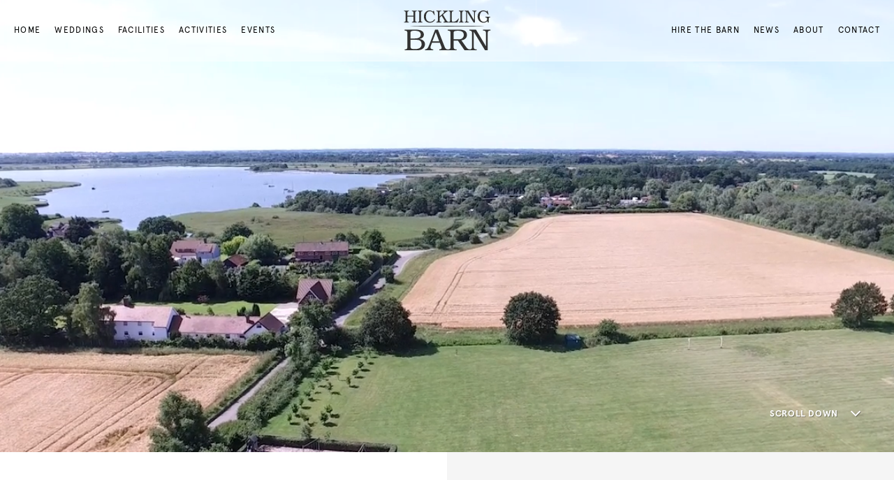

--- FILE ---
content_type: text/html
request_url: https://www.hicklingbarn.com/
body_size: 8247
content:
<!DOCTYPE html><!-- Last Published: Mon Nov 17 2025 15:53:27 GMT+0000 (Coordinated Universal Time) --><html data-wf-domain="www.hicklingbarn.com" data-wf-page="5c3774774a79187ce40c3931" data-wf-site="59b7bea72cead100013e2d10" lang="en"><head><meta charset="utf-8"/><title>Hickling Barn community and events centre | Home</title><meta content="Activites, Events,  Meetings and so much more are being held at your local Community Centre at Hickling Barn. Come and join us and get involved. Great as a wedding venue in Norfolk and brilliant if you are searching for a location in Norfolk to hold a corporate meeting" name="description"/><meta content="Hickling Barn community and events centre | Home" property="og:title"/><meta content="Activites, Events,  Meetings and so much more are being held at your local Community Centre at Hickling Barn. Come and join us and get involved. Great as a wedding venue in Norfolk and brilliant if you are searching for a location in Norfolk to hold a corporate meeting" property="og:description"/><meta content="https://cdn.prod.website-files.com/59b7bea72cead100013e2d10/59d22a8f9c3017000141729e_Outside-Barn-1-p-500.jpeg" property="og:image"/><meta content="Hickling Barn community and events centre | Home" property="twitter:title"/><meta content="Activites, Events,  Meetings and so much more are being held at your local Community Centre at Hickling Barn. Come and join us and get involved. Great as a wedding venue in Norfolk and brilliant if you are searching for a location in Norfolk to hold a corporate meeting" property="twitter:description"/><meta content="https://cdn.prod.website-files.com/59b7bea72cead100013e2d10/59d22a8f9c3017000141729e_Outside-Barn-1-p-500.jpeg" property="twitter:image"/><meta property="og:type" content="website"/><meta content="summary_large_image" name="twitter:card"/><meta content="width=device-width, initial-scale=1" name="viewport"/><meta content="srNjabWbimoJ0MDN9ROKUYUk5FPFiB9j3oADjMTDZio" name="google-site-verification"/><link href="https://cdn.prod.website-files.com/59b7bea72cead100013e2d10/css/hickling.shared.f21bbe4fa.min.css" rel="stylesheet" type="text/css"/><link href="https://cdn.prod.website-files.com/59b7bea72cead100013e2d10/css/hickling.5c3774774a79187ce40c3931-4afedfa69.min.css" rel="stylesheet" type="text/css"/><style>@media (min-width:992px) {html.w-mod-js:not(.w-mod-ix) [data-w-id="b68f15eb-2ac6-2180-e3df-ba1466b523b1"] {opacity:0;}}@media (max-width:991px) and (min-width:768px) {html.w-mod-js:not(.w-mod-ix) [data-w-id="b68f15eb-2ac6-2180-e3df-ba1466b523b1"] {opacity:0;}}</style><link href="https://fonts.googleapis.com" rel="preconnect"/><link href="https://fonts.gstatic.com" rel="preconnect" crossorigin="anonymous"/><script src="https://ajax.googleapis.com/ajax/libs/webfont/1.6.26/webfont.js" type="text/javascript"></script><script type="text/javascript">WebFont.load({  google: {    families: ["Montserrat:100,100italic,200,200italic,300,300italic,400,400italic,500,500italic,600,600italic,700,700italic,800,800italic,900,900italic"]  }});</script><script src="https://use.typekit.net/hgi2myk.js" type="text/javascript"></script><script type="text/javascript">try{Typekit.load();}catch(e){}</script><script type="text/javascript">!function(o,c){var n=c.documentElement,t=" w-mod-";n.className+=t+"js",("ontouchstart"in o||o.DocumentTouch&&c instanceof DocumentTouch)&&(n.className+=t+"touch")}(window,document);</script><link href="https://cdn.prod.website-files.com/59b7bea72cead100013e2d10/59e5d328f4adbb00011a4e1c_HB-Favicon.png" rel="shortcut icon" type="image/x-icon"/><link href="https://cdn.prod.website-files.com/59b7bea72cead100013e2d10/59d22cba9c30170001417368_HB-Webclip.png" rel="apple-touch-icon"/><script async="" src="https://www.googletagmanager.com/gtag/js?id=UA-109692345-1"></script><script type="text/javascript">window.dataLayer = window.dataLayer || [];function gtag(){dataLayer.push(arguments);}gtag('js', new Date());gtag('config', 'UA-109692345-1', {'anonymize_ip': false});</script><meta name="google-site-verification" content="UA0IAE67r4BfKYlt_l05ZsNM7tOn5UIWYqsVT2NNdC8" />
</head><body><div data-ix="mobile-nav-close" class="mobile-side-menu-background"></div><div class="mobile-side-menu-wrapper"><div class="mobile-side-menu-logo-wraper"><a href="/" aria-current="page" class="mobile-side-menu-logo-link w-inline-block w--current"><img src="https://cdn.prod.website-files.com/59b7bea72cead100013e2d10/59c657a2a6ec8d0001040450_333%20Hickling%20Barn%20Logo.svg" alt="" class="mobile-side-menu-logo"/></a></div><a href="/" aria-current="page" class="mobile-side-menu-phone-number w--current">HOME</a><div class="w-dyn-list"><div role="list" class="w-dyn-items"><div role="listitem" class="w-dyn-item"><a href="/hire/weddings" class="mobile-side-menu-phone-number">Weddings</a></div></div></div><a href="/facilities" class="mobile-side-menu-phone-number">FACILITIES</a><div class="mobile-dropdown-overall-div"><a href="#" data-ix="mobile-dropdown-expand" class="mobile-side-menu-phone-number">ACTIVITIES<span class="mobile-down-arrow"></span></a><div class="mobile-dropdown"><div class="w-dyn-list"><div role="list" class="w-dyn-items"><div role="listitem" class="w-dyn-item"><a href="/activity/badminton" class="mobile-dropdown-link">Badminton</a></div><div role="listitem" class="w-dyn-item"><a href="/activity/keep-fit" class="mobile-dropdown-link">Gym + Fitness Classes</a></div><div role="listitem" class="w-dyn-item"><a href="/activity/pilates" class="mobile-dropdown-link">Pilates</a></div><div role="listitem" class="w-dyn-item"><a href="/activity/football" class="mobile-dropdown-link">Football</a></div><div role="listitem" class="w-dyn-item"><a href="/activity/snooker" class="mobile-dropdown-link">Snooker</a></div><div role="listitem" class="w-dyn-item"><a href="/activity/short-mat-bowls" class="mobile-dropdown-link">Short Mat Bowls</a></div></div></div></div></div><a href="/events" class="mobile-side-menu-phone-number">EVENTS</a><div class="mobile-dropdown-overall-div"><a href="#" data-ix="mobile-dropdown-expand" class="mobile-side-menu-phone-number">HIRE THE BARN<span class="mobile-down-arrow"></span></a><div class="mobile-dropdown"><div class="w-dyn-list"><div role="list" class="w-dyn-items"><div role="listitem" class="w-dyn-item"><a href="/hire/celebrations" class="mobile-dropdown-link">Celebrations</a></div><div role="listitem" class="w-dyn-item"><a href="/hire/corporate-events" class="mobile-dropdown-link">Corporate Events</a></div><div role="listitem" class="w-dyn-item"><a href="/hire/weddings" class="mobile-dropdown-link">Weddings</a></div></div></div><a href="/hire-fees" class="mobile-dropdown-link">hire fees</a><a href="/booking-form" class="mobile-dropdown-link">BOOKING FORM</a><a href="/booking-diary" class="mobile-dropdown-link">BOOKING diary</a></div></div><a href="/news" class="mobile-side-menu-phone-number">NEWS</a><div class="mobile-dropdown-overall-div"><a href="#" data-ix="mobile-dropdown-expand" class="mobile-side-menu-phone-number">ABOUT<span class="mobile-down-arrow"></span></a><div class="mobile-dropdown"><a href="/about-history" class="mobile-dropdown-link">HISTORY</a><a href="/about-trustees" class="mobile-dropdown-link">TRUSTEES</a></div></div><a href="/contact" class="mobile-side-menu-phone-number">CONTACT</a><a href="tel:01692598882" class="mobile-side-menu-phone-number topborder small-letter-spacing"><span class="mobile-phone-icon"></span> 01692 598882</a><a href="mailto:secretary@hicklingbarn.com?subject=Hickling%20Barn%20Enquiry" class="mobile-side-menu-phone-number small-letter-spacing lowercase"><span class="mobile-phone-icon"></span> secretary@hicklingbarn.com</a><a href="#" class="mobile-side-menu-phone-number bottomborder small-letter-spacing"><span class="mobile-phone-icon"></span> NR12 0YU</a><div class="socil-icon-links-wrapper"><a href="https://www.facebook.com/Hickling-Barn-180940975302847/" target="_blank" class="social-icon-links black"></a><a href="https://twitter.com/HicklingBarn" target="_blank" class="social-icon-links black"></a></div></div><div class="mobile-nav-wrapper"><div class="nav-links-wrapper"><div class="nav-links-internal-wrapper ipad"><div class="link-div right-border"><a href="#" data-ix="mobile-side-menu-interaction" class="mobile-menu-link"><span class="menu-icon"></span> MENU</a></div></div></div><div class="nav-logo-wrapper stickynav"><a href="/" aria-current="page" class="nav-logo-link-block w-inline-block w--current"><img src="https://cdn.prod.website-files.com/59b7bea72cead100013e2d10/59c657a2a6ec8d0001040450_333%20Hickling%20Barn%20Logo.svg" alt="" class="mobile-nav-logo"/></a></div></div><div data-ix="sticky-nav-reveal" class="white-nav"><div class="nav-wrapper"><div class="nav-links-wrapper"><div class="nav-links-internal-wrapper"><div class="link-div"><a href="/" aria-current="page" class="nav-link w--current">HOME</a></div><div class="wedding-collection-list w-dyn-list"><div role="list" class="wedding-collection-list w-dyn-items"><div role="listitem" class="weddings-collection-item w-dyn-item"><a href="/hire/weddings" class="nav-link wedding">Weddings</a></div></div></div><div class="link-div"><a href="/facilities" class="nav-link">FACILITIES</a></div><div data-ix="dropdown-appear" class="link-div"><a href="/activities" class="nav-link">activities</a><div data-ix="dropdown-initial-appearance" class="dropdown-div no-margin-bottom"><div class="dropdown-collection-list w-dyn-list"><div role="list" class="w-dyn-items"><div role="listitem" class="w-dyn-item"><a href="/activity/badminton" class="dropdown-link-text">Badminton</a></div><div role="listitem" class="w-dyn-item"><a href="/activity/keep-fit" class="dropdown-link-text">Gym + Fitness Classes</a></div><div role="listitem" class="w-dyn-item"><a href="/activity/pilates" class="dropdown-link-text">Pilates</a></div><div role="listitem" class="w-dyn-item"><a href="/activity/football" class="dropdown-link-text">Football</a></div><div role="listitem" class="w-dyn-item"><a href="/activity/snooker" class="dropdown-link-text">Snooker</a></div><div role="listitem" class="w-dyn-item"><a href="/activity/short-mat-bowls" class="dropdown-link-text">Short Mat Bowls</a></div></div></div></div></div><div class="link-div"><a href="/events" target="_blank" class="nav-link">EVENTS</a></div></div></div><div class="nav-logo-wrapper"><a href="/" aria-current="page" class="nav-logo-link-block w-inline-block w--current"><img src="https://cdn.prod.website-files.com/59b7bea72cead100013e2d10/59c657a2a6ec8d0001040450_333%20Hickling%20Barn%20Logo.svg" alt="" class="nav-logo-img"/></a></div><div class="nav-links-wrapper right"><div class="nav-links-internal-wrapper right-align"><div data-ix="dropdown-appear" class="link-div"><a href="/hire-the-barn" class="nav-link">HIRE THE BARN</a><div data-ix="dropdown-initial-appearance" class="dropdown-div"><div class="w-dyn-list"><div role="list" class="w-dyn-items"><div role="listitem" class="w-dyn-item"><a href="/hire/celebrations" class="dropdown-link-text">Celebrations</a></div><div role="listitem" class="w-dyn-item"><a href="/hire/corporate-events" class="dropdown-link-text">Corporate Events</a></div><div role="listitem" class="w-dyn-item"><a href="/hire/weddings" class="dropdown-link-text">Weddings</a></div></div></div><a href="/hire-fees" class="dropdown-link-text">hire fees</a><div><a href="/booking-form" class="dropdown-link-text">booking form</a><a href="/booking-diary" class="dropdown-link-text no-margin-bottom">booking diary</a></div></div></div><div class="link-div"><a href="/news" class="nav-link">NEWS</a></div><div data-ix="dropdown-appear" class="link-div"><a href="#" class="nav-link">ABOUT</a><div data-ix="dropdown-initial-appearance" class="dropdown-div"><div><a href="/about-history" class="dropdown-link-text">history</a><a href="/about-trustees" class="dropdown-link-text no-margin-bottom">trustees</a></div></div></div><div class="link-div"><a href="/contact" class="nav-link">CONTACT</a></div></div></div></div></div><div class="sticky-nav-wrapper w-hidden-medium w-hidden-small w-hidden-tiny"><div class="nav-links-wrapper"><div class="nav-links-internal-wrapper black-line"><div class="link-div"><a href="/" aria-current="page" class="nav-link black w--current">home</a></div><div class="wedding-collection-list w-dyn-list"><div role="list" class="wedding-collection-list w-dyn-items"><div role="listitem" class="weddings-collection-item w-dyn-item"><a href="/hire/weddings" class="nav-link wedding dark">Weddings</a></div></div></div><div class="link-div"><a href="/facilities" class="nav-link black">FACILITIES</a></div><div data-ix="dropdown-appear" class="link-div"><a href="/activities" class="nav-link black">ACTIVITIES</a><div data-ix="dropdown-initial-appearance" class="dropdown-div no-margin-bottom"><div class="dropdown-collection-list w-dyn-list"><div role="list" class="w-dyn-items"><div role="listitem" class="w-dyn-item"><a href="/activity/badminton" class="dropdown-link-text">Badminton</a></div><div role="listitem" class="w-dyn-item"><a href="/activity/keep-fit" class="dropdown-link-text">Gym + Fitness Classes</a></div><div role="listitem" class="w-dyn-item"><a href="/activity/pilates" class="dropdown-link-text">Pilates</a></div><div role="listitem" class="w-dyn-item"><a href="/activity/football" class="dropdown-link-text">Football</a></div><div role="listitem" class="w-dyn-item"><a href="/activity/snooker" class="dropdown-link-text">Snooker</a></div><div role="listitem" class="w-dyn-item"><a href="/activity/short-mat-bowls" class="dropdown-link-text">Short Mat Bowls</a></div></div></div></div></div><div class="link-div"><a href="/events" class="nav-link black">events</a></div></div></div><div class="nav-logo-wrapper dark-border"><a href="/" aria-current="page" class="nav-logo-link-block w-inline-block w--current"><img src="https://cdn.prod.website-files.com/59b7bea72cead100013e2d10/59c657a2a6ec8d0001040450_333%20Hickling%20Barn%20Logo.svg" alt="" class="nav-logo-img"/></a></div><div class="nav-links-wrapper right"><div class="nav-links-internal-wrapper right-align black-line"><div data-ix="dropdown-appear" class="link-div"><a href="/hire-the-barn" class="nav-link black">HIRE THE BARN</a><div data-ix="dropdown-initial-appearance" class="dropdown-div"><div class="w-dyn-list"><div role="list" class="w-dyn-items"><div role="listitem" class="w-dyn-item"><a href="/hire/celebrations" class="dropdown-link-text">Celebrations</a></div><div role="listitem" class="w-dyn-item"><a href="/hire/corporate-events" class="dropdown-link-text">Corporate Events</a></div><div role="listitem" class="w-dyn-item"><a href="/hire/weddings" class="dropdown-link-text">Weddings</a></div></div></div><a href="/hire-fees" class="dropdown-link-text">hire fees</a><a href="/booking-form" class="dropdown-link-text">booking form</a><a href="/booking-diary" class="dropdown-link-text no-margin-bottom">booking diary</a></div></div><div class="link-div"><a href="/news" class="nav-link black">NEWS</a></div><div data-ix="dropdown-appear" class="link-div"><a href="#" class="nav-link black">ABOUT</a><div data-ix="dropdown-initial-appearance" class="dropdown-div"><div><a href="/about-history" class="dropdown-link-text">history</a><a href="/about-trustees" class="dropdown-link-text no-margin-bottom">trustees</a></div></div></div><div class="link-div"><a href="/contact" class="nav-link black">CONTACT</a></div></div></div></div><div class="background-video-wrapper"><div class="home-overlay"></div><a href="#home-scroll-container" class="down-arrow w-hidden-tiny w-inline-block"><div class="scroll-down-text">SCROLL DOWN</div><div class="down-arrow-text"></div></a><div data-w-id="b68f15eb-2ac6-2180-e3df-ba1466b523b1" class="home-video-overlay-text-wrapper"><h1 class="white-h1 home-heading">Hickling Barn</h1><h2 class="overlay-secondary-text home-second-text">COMMUNITY CENTRE with great facilities for weddings and corporate events</h2></div><div data-autoplay="true" data-loop="true" data-wf-ignore="true" data-poster-url="https://cdn.prod.website-files.com/59b7bea72cead100013e2d10/5d3a0146614fc1bf20b1706a_Hickling Barn Aerial - 4th July - DJI_0314 - levelled-poster-00001.jpg" data-video-urls="https://cdn.prod.website-files.com/59b7bea72cead100013e2d10/5d3a0146614fc1bf20b1706a_Hickling Barn Aerial - 4th July - DJI_0314 - levelled-transcode.mp4,https://cdn.prod.website-files.com/59b7bea72cead100013e2d10/5d3a0146614fc1bf20b1706a_Hickling Barn Aerial - 4th July - DJI_0314 - levelled-transcode.webm" id="video" class="home-bg-video w-background-video w-background-video-atom"><video id="78591f59-2d82-9e8b-5575-e845a5e42656-video" autoplay="" loop="" style="background-image:url(&quot;https://cdn.prod.website-files.com/59b7bea72cead100013e2d10/5d3a0146614fc1bf20b1706a_Hickling Barn Aerial - 4th July - DJI_0314 - levelled-poster-00001.jpg&quot;)" muted="" playsinline="" data-wf-ignore="true" data-object-fit="cover"><source src="https://cdn.prod.website-files.com/59b7bea72cead100013e2d10/5d3a0146614fc1bf20b1706a_Hickling Barn Aerial - 4th July - DJI_0314 - levelled-transcode.mp4" data-wf-ignore="true"/><source src="https://cdn.prod.website-files.com/59b7bea72cead100013e2d10/5d3a0146614fc1bf20b1706a_Hickling Barn Aerial - 4th July - DJI_0314 - levelled-transcode.webm" data-wf-ignore="true"/></video></div></div><div class="latest-news-div-wrapper"><div class="latest-news-collection-list-wrapper w-dyn-list"><div class="latest-news-empty-state w-dyn-empty"></div></div></div><div id="home-scroll-container" class="home-content-wrapper"><div class="home-grid-parent"><div class="home-about-panel-child featured-event"><div class="home-about-panel-wrapper new-event"><div class="left-align"><div class="collection-list featured w-dyn-list"><div role="list" class="w-dyn-items"><div role="listitem" class="activity-collection-item featured w-dyn-item"><a href="/event/jewellery-antiques-roadshow" data-ix="event-card-hover" class="event-card-link-block w-inline-block"><div class="main-event_img-wrapper"><img alt="" src="https://cdn.prod.website-files.com/59d3e93997fdc100010a048e/691b42ac925630e824c85cea_ant4.jpg" sizes="100vw" srcset="https://cdn.prod.website-files.com/59d3e93997fdc100010a048e/691b42ac925630e824c85cea_ant4-p-500.jpg 500w, https://cdn.prod.website-files.com/59d3e93997fdc100010a048e/691b42ac925630e824c85cea_ant4.jpg 600w" class="event-card-image home-news-item"/></div><div class="event-card-date-flex-div"><div class="event-date featured-date">Thursday, December 4, 2025</div><div class="event-date second-date w-dyn-bind-empty"></div></div><h3 class="event-card-heading featured-2">Jewellery &amp; Antiques Roadshow</h3><div class="text-button-div featured-button"><div class="opening-times-day no-bottom-margin black">event details</div><img src="https://cdn.prod.website-files.com/59b7bea72cead100013e2d10/59bab0ce8afc5e0001403117_Right%20Arrow%201.svg" alt="" class="right-arrow-text-button"/></div></a></div></div></div></div></div></div><div class="key-info-wrapper"><div class="opening-times-panel"><div class="overflow-content-wrapper news"><div class="for-families-content-wrapper bg-image news-2"></div><div class="w-dyn-list"><div role="list" class="w-dyn-items"><div role="listitem" class="w-dyn-item"><a href="/news-item/village-show-2025-pictures-and-winners" data-ix="panel-expand" class="panel-text-content-wrapper transparent small-left-padding w-inline-block"><div class="inline-block-div news"><div class="news-homepanel-flex"><img alt="" src="https://cdn.prod.website-files.com/59d3e93997fdc100010a048e/65578d94e87c52f4f66d20cf_newspaper.jpg" class="news-homepage-thumbnail"/><div><div class="opening-times-day black">NEWS</div><h3 class="panel-heading-text dark small news minus">Village Show 2025, Pictures and Winners</h3><p class="event-date featured-news">July 31, 2025</p><div data-ix="right-arow-text-move-right-on-hover" class="text-button-div"><div class="opening-times-day no-bottom-margin black">read more</div><img src="https://cdn.prod.website-files.com/59b7bea72cead100013e2d10/59bab0ce8afc5e0001403117_Right%20Arrow%201.svg" alt="" class="right-arrow-text-button"/></div></div></div></div></a></div></div></div></div></div><div class="opening-times-panel"><div class="overflow-content-wrapper _100 hire"><div class="for-families-content-wrapper bg-image family"></div><a href="/hire-the-barn" data-ix="panel-expand" class="panel-text-content-wrapper hire w-inline-block"><div class="inline-block-div hire"><div class="opening-times-day">HIRE</div><h3 class="panel-heading-text">Hire Hickling Barn</h3><div data-ix="right-arow-text-move-right-on-hover" class="text-button-div"><div class="opening-times-day no-bottom-margin">MORE INFo</div><img src="https://cdn.prod.website-files.com/59b7bea72cead100013e2d10/59bab2803be4f5000154c462_White%20Right%20Arrow%201.svg" alt="" class="right-arrow-text-button"/></div></div></a></div></div></div></div></div><div class="tour-section"><div class="_w-dyn-empty"></div><div class="_1600-div"><h2 class="sub-section-heading centre">Events</h2><div class="collection-list margin-top-40 w-dyn-list"><div role="list" class="w-dyn-items w-row"><div role="listitem" class="activity-collection-item dark-border-bottom w-dyn-item w-col w-col-6"><a href="/event/tis-the-season" data-ix="event-card-hover" class="event-card-link-block w-inline-block"><div class="event-card-img-wrapper hide-desktop"></div><img alt="" src="https://cdn.prod.website-files.com/59d3e93997fdc100010a048e/690a32c456efad1532bee0e8_panto%202.jpg" class="event-card-image"/><div class="event-card-date-flex-div"><div class="event-date">Friday, December 5, 2025</div><div class="event-date second-date">-</div></div><h3 class="event-card-heading">&#x27;Tis the Season</h3><div class="text-button-div"><div class="opening-times-day no-bottom-margin black">event details</div><img src="https://cdn.prod.website-files.com/59b7bea72cead100013e2d10/59bab0ce8afc5e0001403117_Right%20Arrow%201.svg" alt="" class="right-arrow-text-button"/></div></a></div><div role="listitem" class="activity-collection-item dark-border-bottom w-dyn-item w-col w-col-6"><a href="/event/downton-abbey---final-episode" data-ix="event-card-hover" class="event-card-link-block w-inline-block"><div class="event-card-img-wrapper hide-desktop"></div><img alt="" src="https://cdn.prod.website-files.com/59d3e93997fdc100010a048e/691743b3c16873f1399e22a3_web%20down%202.JPG" sizes="(max-width: 767px) 96vw, (max-width: 1279px) 48vw, (max-width: 1919px) 49vw, 50vw" srcset="https://cdn.prod.website-files.com/59d3e93997fdc100010a048e/691743b3c16873f1399e22a3_web%20down%202-p-500.jpg 500w, https://cdn.prod.website-files.com/59d3e93997fdc100010a048e/691743b3c16873f1399e22a3_web%20down%202.JPG 525w" class="event-card-image"/><div class="event-card-date-flex-div"><div class="event-date">Friday, December 19, 2025</div><div class="event-date second-date w-dyn-bind-empty"></div></div><h3 class="event-card-heading">Downton Abbey - Final Episode</h3><div class="text-button-div"><div class="opening-times-day no-bottom-margin black">event details</div><img src="https://cdn.prod.website-files.com/59b7bea72cead100013e2d10/59bab0ce8afc5e0001403117_Right%20Arrow%201.svg" alt="" class="right-arrow-text-button"/></div></a></div></div></div><div class="centre-div"><div class="inline-block"><a href="/events" data-ix="right-arow-button-move-right-on-hover-2" class="overlay-button margin-top-20 w-inline-block w-clearfix"><div class="text-block">more events</div><img src="https://cdn.prod.website-files.com/59b7bea72cead100013e2d10/59bab2803be4f5000154c462_White%20Right%20Arrow%201.svg" alt="" class="right-arrow-1"/></a></div></div></div></div><div class="your-day-top-section big-top-padding grey"><p class="sub-page-para bigger-margin">Five acres of playing fields and a wonderful children&#x27;s playground</p><div class="big-background-heading"><h1 class="big-bg-heading-1 smaller-top-padding">Gallery</h1></div><div class="_1600-div"><div class="home-event-section"><div class="event-child margin-bottom-40"><a href="#" class="w-inline-block w-lightbox"><img src="https://cdn.prod.website-files.com/59b7bea72cead100013e2d10/5d35e1091a5ff373886ac4bc_Hickling%20Barn%20Community%20Centre%20-%204th%20Jul%202019%20(1).webp" sizes="(max-width: 800px) 100vw, 800px" srcset="https://cdn.prod.website-files.com/59b7bea72cead100013e2d10/5d35e1091a5ff373886ac4bc_Hickling%20Barn%20Community%20Centre%20-%204th%20Jul%202019%20(1)-p-500.webp 500w, https://cdn.prod.website-files.com/59b7bea72cead100013e2d10/5d35e1091a5ff373886ac4bc_Hickling%20Barn%20Community%20Centre%20-%204th%20Jul%202019%20(1).webp 800w" alt="" class="event-card-image"/><script type="application/json" class="w-json">{
  "items": [
    {
      "_id": "5d35e1091a5ff373886ac4bc",
      "origFileName": "Hickling Barn Community Centre - 4th Jul 2019 (1).jpg",
      "fileName": "Hickling Barn Community Centre - 4th Jul 2019 (1).jpg",
      "fileSize": 172032,
      "height": 450,
      "url": "https://cdn.prod.website-files.com/59b7bea72cead100013e2d10/5d35e1091a5ff373886ac4bc_Hickling%20Barn%20Community%20Centre%20-%204th%20Jul%202019%20(1).jpg",
      "width": 800,
      "type": "image"
    }
  ],
  "group": "Home Gallery"
}</script></a></div><div class="event-child margin-bottom-40"><a href="#" class="w-inline-block w-lightbox"><img src="https://cdn.prod.website-files.com/59b7bea72cead100013e2d10/5d35e196fa1e1c2c94a08a3f_Hickling%20Barn%20Community%20Centre%20-%204th%20Jul%202019%20(8).webp" sizes="(max-width: 800px) 100vw, 800px" srcset="https://cdn.prod.website-files.com/59b7bea72cead100013e2d10/5d35e196fa1e1c2c94a08a3f_Hickling%20Barn%20Community%20Centre%20-%204th%20Jul%202019%20(8)-p-500.webp 500w, https://cdn.prod.website-files.com/59b7bea72cead100013e2d10/5d35e196fa1e1c2c94a08a3f_Hickling%20Barn%20Community%20Centre%20-%204th%20Jul%202019%20(8).webp 800w" alt="" class="event-card-image"/><script type="application/json" class="w-json">{
  "items": [
    {
      "_id": "5d35e196fa1e1c2c94a08a3f",
      "origFileName": "Hickling Barn Community Centre - 4th Jul 2019 (8).jpg",
      "fileName": "Hickling Barn Community Centre - 4th Jul 2019 (8).jpg",
      "fileSize": 124957,
      "height": 448,
      "url": "https://cdn.prod.website-files.com/59b7bea72cead100013e2d10/5d35e196fa1e1c2c94a08a3f_Hickling%20Barn%20Community%20Centre%20-%204th%20Jul%202019%20(8).jpg",
      "width": 800,
      "type": "image"
    }
  ],
  "group": "Home Gallery"
}</script></a></div><div class="event-child margin-bottom-40"><a href="#" class="w-inline-block w-lightbox"><img src="https://cdn.prod.website-files.com/59b7bea72cead100013e2d10/5d35e1b4fa1e1c3529a08a99_Hickling%20Barn%20Community%20Centre%20-%204th%20Jul%202019%20(12).webp" sizes="(max-width: 800px) 100vw, 800px" srcset="https://cdn.prod.website-files.com/59b7bea72cead100013e2d10/5d35e1b4fa1e1c3529a08a99_Hickling%20Barn%20Community%20Centre%20-%204th%20Jul%202019%20(12)-p-500.webp 500w, https://cdn.prod.website-files.com/59b7bea72cead100013e2d10/5d35e1b4fa1e1c3529a08a99_Hickling%20Barn%20Community%20Centre%20-%204th%20Jul%202019%20(12).webp 800w" alt="" class="event-card-image"/><script type="application/json" class="w-json">{
  "items": [
    {
      "_id": "5d35e1b4fa1e1c3529a08a99",
      "origFileName": "Hickling Barn Community Centre - 4th Jul 2019 (12).jpg",
      "fileName": "Hickling Barn Community Centre - 4th Jul 2019 (12).jpg",
      "fileSize": 153836,
      "height": 450,
      "url": "https://cdn.prod.website-files.com/59b7bea72cead100013e2d10/5d35e1b4fa1e1c3529a08a99_Hickling%20Barn%20Community%20Centre%20-%204th%20Jul%202019%20(12).jpg",
      "width": 800,
      "type": "image"
    }
  ],
  "group": "Home Gallery"
}</script></a></div><div class="event-child margin-bottom-40"><a href="#" class="w-inline-block w-lightbox"><img src="https://cdn.prod.website-files.com/59b7bea72cead100013e2d10/5d35e1f15c50c841bf7147bd_Hickling%20Barn%20Community%20Centre%20-%204th%20Jul%202019%20(19).webp" sizes="(max-width: 800px) 100vw, 800px" srcset="https://cdn.prod.website-files.com/59b7bea72cead100013e2d10/5d35e1f15c50c841bf7147bd_Hickling%20Barn%20Community%20Centre%20-%204th%20Jul%202019%20(19)-p-500.webp 500w, https://cdn.prod.website-files.com/59b7bea72cead100013e2d10/5d35e1f15c50c841bf7147bd_Hickling%20Barn%20Community%20Centre%20-%204th%20Jul%202019%20(19).webp 800w" alt="" class="event-card-image"/><script type="application/json" class="w-json">{
  "items": [
    {
      "_id": "5d35e1f15c50c841bf7147bd",
      "origFileName": "Hickling Barn Community Centre - 4th Jul 2019 (19).jpg",
      "fileName": "Hickling Barn Community Centre - 4th Jul 2019 (19).jpg",
      "fileSize": 131837,
      "height": 450,
      "url": "https://cdn.prod.website-files.com/59b7bea72cead100013e2d10/5d35e1f15c50c841bf7147bd_Hickling%20Barn%20Community%20Centre%20-%204th%20Jul%202019%20(19).jpg",
      "width": 800,
      "type": "image"
    }
  ],
  "group": "Home Gallery"
}</script></a></div><div class="event-child margin-bottom-40"><a href="#" class="w-inline-block w-lightbox"><img src="https://cdn.prod.website-files.com/59b7bea72cead100013e2d10/5d35e2015c50c818de7147e5_Hickling%20Barn%20Community%20Centre%20-%204th%20Jul%202019%20(23).webp" sizes="(max-width: 800px) 100vw, 800px" srcset="https://cdn.prod.website-files.com/59b7bea72cead100013e2d10/5d35e2015c50c818de7147e5_Hickling%20Barn%20Community%20Centre%20-%204th%20Jul%202019%20(23)-p-500.webp 500w, https://cdn.prod.website-files.com/59b7bea72cead100013e2d10/5d35e2015c50c818de7147e5_Hickling%20Barn%20Community%20Centre%20-%204th%20Jul%202019%20(23).webp 800w" alt="" class="event-card-image"/><script type="application/json" class="w-json">{
  "items": [
    {
      "_id": "5d35e2015c50c818de7147e5",
      "origFileName": "Hickling Barn Community Centre - 4th Jul 2019 (23).jpg",
      "fileName": "Hickling Barn Community Centre - 4th Jul 2019 (23).jpg",
      "fileSize": 126837,
      "height": 450,
      "url": "https://cdn.prod.website-files.com/59b7bea72cead100013e2d10/5d35e2015c50c818de7147e5_Hickling%20Barn%20Community%20Centre%20-%204th%20Jul%202019%20(23).jpg",
      "width": 800,
      "type": "image"
    }
  ],
  "group": "Home Gallery"
}</script></a></div><div class="event-child margin-bottom-40"><a href="#" class="w-inline-block w-lightbox"><img src="https://cdn.prod.website-files.com/59b7bea72cead100013e2d10/5d35e237998d9eca15988384_Hickling%20Barn%20Community%20Centre%20-%204th%20Jul%202019%20(32).webp" sizes="(max-width: 800px) 100vw, 800px" srcset="https://cdn.prod.website-files.com/59b7bea72cead100013e2d10/5d35e237998d9eca15988384_Hickling%20Barn%20Community%20Centre%20-%204th%20Jul%202019%20(32)-p-500.webp 500w, https://cdn.prod.website-files.com/59b7bea72cead100013e2d10/5d35e237998d9eca15988384_Hickling%20Barn%20Community%20Centre%20-%204th%20Jul%202019%20(32).webp 800w" alt="" class="event-card-image"/><script type="application/json" class="w-json">{
  "items": [
    {
      "_id": "5d35e237998d9eca15988384",
      "origFileName": "Hickling Barn Community Centre - 4th Jul 2019 (32).jpg",
      "fileName": "Hickling Barn Community Centre - 4th Jul 2019 (32).jpg",
      "fileSize": 153515,
      "height": 450,
      "url": "https://cdn.prod.website-files.com/59b7bea72cead100013e2d10/5d35e237998d9eca15988384_Hickling%20Barn%20Community%20Centre%20-%204th%20Jul%202019%20(32).jpg",
      "width": 800,
      "type": "image"
    }
  ],
  "group": "Home Gallery"
}</script></a></div></div></div></div><div class="home-content-wrapper"><div class="home-grid-second-section"><div class="opening-times-panel bottompanels"><div class="overflow-content-wrapper _33 bottomps"><div class="for-families-content-wrapper bg-image activities"></div><a href="/activities" data-ix="panel-expand-2" class="panel-text-content-wrapper w-inline-block"><div class="inline-block-div"><div class="inline-block-2"><div class="opening-times-day">activities</div><h3 class="panel-heading-text bottompanels">Activities</h3><div class="overlay-button w-clearfix"><div class="text-block">learn more</div><img src="https://cdn.prod.website-files.com/59b7bea72cead100013e2d10/59bab2803be4f5000154c462_White%20Right%20Arrow%201.svg" alt="" class="right-arrow-1"/></div></div></div></a></div><div class="overflow-content-wrapper _33 bottomps"><div class="for-families-content-wrapper bg-image facilities"></div><a href="/facilities" data-ix="panel-expand-2" class="panel-text-content-wrapper w-inline-block"><div class="inline-block-div"><div class="inline-block-2"><div class="opening-times-day">Facilities</div><h3 class="panel-heading-text bottompanels">Facilities</h3><div class="overlay-button w-clearfix"><div class="text-block">learn more</div><img src="https://cdn.prod.website-files.com/59b7bea72cead100013e2d10/59bab2803be4f5000154c462_White%20Right%20Arrow%201.svg" alt="" class="right-arrow-1"/></div></div></div></a></div><div class="overflow-content-wrapper _33 bottomps"><div class="for-families-content-wrapper bg-image news"></div><a href="/news" data-ix="panel-expand-2" class="panel-text-content-wrapper w-inline-block"><div class="inline-block-div"><div class="inline-block-2"><div class="opening-times-day">news</div><h3 class="panel-heading-text bottompanels">News</h3><div class="overlay-button w-clearfix"><div class="text-block">learn more</div><img src="https://cdn.prod.website-files.com/59b7bea72cead100013e2d10/59bab2803be4f5000154c462_White%20Right%20Arrow%201.svg" alt="" class="right-arrow-1"/></div></div></div></a></div></div></div></div><div class="footer-2"><div class="footer-2-content"><div class="footer-logo-div"><a href="/" aria-current="page" class="footer-logo-link-div w-inline-block w--current"><img src="https://cdn.prod.website-files.com/59b7bea72cead100013e2d10/59c657a2a6ec8d0001040450_333%20Hickling%20Barn%20Logo.svg" alt="" class="footer-logo-img-2"/></a></div><div class="footer-flex-div"><div class="footer-flex-child"><div class="footer-column-heading">Website Links</div><a href="/" aria-current="page" class="footer-link w--current">home</a><div class="w-dyn-list"><div role="list" class="w-dyn-items"><div role="listitem" class="w-dyn-item"><a href="/hire/weddings" class="footer-link">Weddings</a></div></div></div><a href="/activities" class="footer-link">activities</a><a href="/facilities" class="footer-link">FACILITIES</a><a href="/events" class="footer-link">events</a><a href="/hire-the-barn" class="footer-link">hire the barn</a><a href="/news" class="footer-link">news</a><a href="/about-history" class="footer-link">history</a><a href="/about-trustees" class="footer-link">trustees</a><a href="/hire-fees" class="footer-link">hire fees</a><a href="/booking-form" class="footer-link">booking form</a><a href="/booking-diary" class="footer-link">booking diary</a></div><div class="footer-flex-child"><div class="footer-column-heading">Website Links</div><a href="/constitution" class="footer-link">constitution</a><a href="/minutes" class="footer-link">minutes</a><a href="/accounts" class="footer-link">accounts</a><a href="/terms-and-conditions" class="footer-link">Terms &amp; conditions</a><a href="/policies" class="footer-link">policies</a><a href="/contact" class="footer-link">contact and find us</a><div class="footer-column-heading margin-top-20">Social Media</div><div class="socil-icon-links-wrapper footersocialicons foot"><a href="https://www.facebook.com/Hickling-Barn-180940975302847/" target="_blank" class="social-icon-links"></a><a href="https://twitter.com/HicklingBarn" target="_blank" class="social-icon-links"></a></div></div><div class="footer-flex-child"><div class="footer-column-heading">Hickling Links</div><a target="_blank" href="https://www.stripesexpress.com/" class="footer-link">local taxi - stripes express</a><a target="_blank" href="http://www.hicklingbroad.com/" class="footer-link">Hickling Broad Sailing Club</a><a href="http://www.hicklingcampsite.co.uk/" class="footer-link">Hickling Campsite</a><a href="http://hickling-village-norfolk.co.uk/" target="_blank" class="footer-link">Hickling Village</a><a href="https://www.norfolkwildlifetrust.org.uk/wildlife-in-norfolk/nature-reserves/reserves/hickling-broad" target="_blank" class="footer-link">Norfolk Wildlife Trust</a><a href="http://www.greyhoundinn.com/" target="_blank" class="footer-link">Greyhound Inn</a><a href="http://www.thepleasureboat.com/" target="_blank" class="footer-link">Pleasure Boat Inn</a><a href="http://www.hicklingbroad.co.uk/" target="_blank" class="footer-link">Hickling Windsurfing Club</a><a href="https://hicklingparishcouncil.wordpress.com/" target="_blank" class="footer-link">Hickling Parish Council</a><a href="http://voicesofhickling.co.uk/" target="_blank" class="footer-link">Voices of Hickling audio archive</a></div><div class="footer-flex-child _40"><div class="footer-column-heading no-margin-bottom">Sign Up To Our Newsletter</div><div class="form-block w-form"><form id="wf-form-Newsletter-Sign-Up-Footer" name="wf-form-Newsletter-Sign-Up-Footer" data-name="Newsletter Sign Up Footer" method="get" class="sign-up-form-block" data-wf-page-id="5c3774774a79187ce40c3931" data-wf-element-id="640477f7-f59c-4c1b-0765-b212a93a3a38" data-turnstile-sitekey="0x4AAAAAAAQTptj2So4dx43e"><input class="sign-up-text-field border w-input" maxlength="256" name="Email-Address" data-name="Email Address" placeholder="Enter email" type="text" id="Email-Address" required=""/><label class="w-checkbox check-box-field"><input id="Opt-in Checkbox" name="Opt-in-Checkbox" data-name="Opt-in Checkbox" type="checkbox" required="" class="w-checkbox-input robot-check-box"/><span for="Opt-in-Checkbox" class="check-box-label w-form-label">Please tick to confirm you would like to receive Hickling Barn&#x27;s newsletter by email.</span></label><div class="w-form-formrecaptcha g-recaptcha g-recaptcha-error g-recaptcha-disabled g-recaptcha-invalid-key"></div><div class="not-a-robot-div"><input type="submit" data-wait="Please wait..." class="sign-up-button full-width w-button" value="Submit"/></div></form><div class="w-form-done"><div>Thank you! Your submission has been received!</div></div><div class="w-form-fail"><div>Oops! Something went wrong while submitting the form.</div></div></div><div class="footer-column-heading feedback">Tell us what you think</div><p class="no-margin-bottom">Do our quick online survey about what&#x27;s on at the Barn.</p><div class="inline-block"><a href="https://www.surveymonkey.co.uk/r/VXYJQFC" data-ix="right-arow-button-move-right-on-hover-2" target="_blank" class="overlay-button feedback-link footer-2 w-inline-block w-clearfix"><div class="text-block">write your feedback here</div><img src="https://cdn.prod.website-files.com/59b7bea72cead100013e2d10/59bab2803be4f5000154c462_White%20Right%20Arrow%201.svg" alt="" class="right-arrow-1"/></a></div></div></div></div><a href="https://www.prevolution.co.uk/" target="_blank" class="prevo-link-bllock w-inline-block"><div class="prevo-website-text">website by: prevolution digital</div></a></div><script src="https://d3e54v103j8qbb.cloudfront.net/js/jquery-3.5.1.min.dc5e7f18c8.js?site=59b7bea72cead100013e2d10" type="text/javascript" integrity="sha256-9/aliU8dGd2tb6OSsuzixeV4y/faTqgFtohetphbbj0=" crossorigin="anonymous"></script><script src="https://cdn.prod.website-files.com/59b7bea72cead100013e2d10/js/hickling.705ea7cb.d7745628d2c55a59.js" type="text/javascript"></script><style>

@media only screen 
and (min-device-width : 768px) 
and (max-device-width : 1024px)
and (orientation : landscape)
{ 
  
.mobile-nav-wrapper {display: flex !important; position: static !important;}
.nav-wrapper {display: none !important;}
.sticky-nav-wrapper {display: none !important;}
  .black-nav {display: none !important;}

}

	::selection {background: #DEB962; color: #FFF;}
	::-moz-selection {background: #DEB962; color: #FFF;}
  
</style>

<style>@media (max-width :1280px){.collection-list.featured{width:90%!important;}.home-grid-parent{height:90vh!important}.home-about-panel-child{height:90vh!important}.opening-times-panel{height:45vh!important}.overflow-content-wrapper{height:45vh!important}.for-families-content-wrapper.bg-image.news-2{height:45vh!important}.for-families-content-wrapper.bg-image.family{height:45vh!important}}@media (max-width :1440px){.collection-list.featured{width:90%!important;}.home-grid-parent{height:90vh!important}.home-about-panel-child{height:90vh!important}.opening-times-panel{height:45vh!important}.overflow-content-wrapper{height:45vh!important}.for-families-content-wrapper.bg-image.news-2{height:45vh!important}.for-families-content-wrapper.bg-image.family{height:45vh!important}}@media only screen and (min-device-width :768px) and (max-device-width :1024px){.large-about-panel-text{font-size:2em!important}.home-about-panel-child{width:100%!important}.key-info-wrapper{width:100%!important}.home-grid-parent{height:auto!important}.home-about-panel-child{height:auto!important}.inline-block-div{transform:none!important;top:0%!important}.inline-block-2{transform:none!important;top:0%!important}.left-align{transform:none!important;top:0%!important}.home-about-panel-wrapper{transform:none!important;top:0%!important}}@media only screen and (min-device-width :320px) and (max-device-width :460px){.news-homepage-thumbnail{display:block!important;}.home-grid-parent{height:auto!important}.home-about-panel-child{height:auto!important}.opening-times-panel{height:auto!important}.overflow-content-wrapper{height:auto!important}.for-families-content-wrapper.bg-image.news-2{height:auto!important}.for-families-content-wrapper.bg-image.family{height:auto!important}}</style>
<script type="text/javascript">
document.getElementById( 'video' ).getElementsByTagName( 'video' )[0].removeAttribute("loop");;
</script></body></html>

--- FILE ---
content_type: text/css
request_url: https://cdn.prod.website-files.com/59b7bea72cead100013e2d10/css/hickling.5c3774774a79187ce40c3931-4afedfa69.min.css
body_size: 10672
content:
:root{--red:#e21710;--white:white;--white-smoke:#eee;--goldenrod:#dfb961;--yellow-green:#8bc34a;--plum:#b39ddb;--medium-purple:#8a74b2;--black:#000c;--yellow-green-2:#8faf1e;--medium-purple-2:#9575cd;--plum-2:#b39ddb;--medium-purple-3:#9084d9;--black-2:#333;--light-coral:#ff6382}body{color:#333;font-family:Arial,Helvetica Neue,Helvetica,sans-serif;font-size:100%;line-height:1em}h1{margin-top:20px;margin-bottom:10px;font-family:Argent CF Regular,sans-serif;font-size:3em;font-weight:400;line-height:1.05em}h2{text-align:left;margin-top:0;margin-bottom:0;font-family:Argent CF Regular,sans-serif;font-size:2em;font-weight:400;line-height:1.05em}h3{text-transform:none;margin-top:20px;margin-bottom:10px;font-family:Apercu Bold,sans-serif;font-size:1.25em;font-weight:700;line-height:1.05em}h6{margin-top:10px;margin-bottom:10px;font-family:Apercu Bold,sans-serif;font-size:12px;font-weight:700;line-height:18px}p{margin-bottom:10px;font-family:Apercu Light,sans-serif;font-size:1.2em;line-height:1.4em}li{text-align:left;margin-bottom:7px;font-family:Apercu Regular,sans-serif;font-size:1.1em;line-height:1.2em}figure{width:47%;margin-bottom:10px;display:inline-block}figcaption{color:#333333a8;text-align:center;margin-top:5px;margin-bottom:20px;font-family:Apercu Regular,sans-serif;font-size:.9em;font-style:normal;line-height:1.3em}.w-checkbox{margin-bottom:5px;padding-left:20px;display:block}.w-checkbox:before{content:" ";grid-area:1/1/2/2;display:table}.w-checkbox:after{content:" ";clear:both;grid-area:1/1/2/2;display:table}.w-checkbox-input{float:left;margin:4px 0 0 -20px;line-height:normal}.w-checkbox-input--inputType-custom{border:1px solid #ccc;border-radius:2px;width:12px;height:12px}.w-checkbox-input--inputType-custom.w--redirected-checked{background-color:#3898ec;background-image:url(https://d3e54v103j8qbb.cloudfront.net/static/custom-checkbox-checkmark.589d534424.svg);background-position:50%;background-repeat:no-repeat;background-size:cover;border-color:#3898ec}.w-checkbox-input--inputType-custom.w--redirected-focus{box-shadow:0 0 3px 1px #3898ec}.w-form-formrecaptcha{margin-bottom:8px}.nav-wrapper{z-index:1;border-bottom:1px solid #ffffff4d;padding:0;display:flex;position:static;top:0;left:0;right:0}.nav-logo-wrapper{text-align:center;border-left:1px solid #fff3;border-right:1px solid #fff3;flex:0 auto;justify-content:center;align-items:center;width:20%;padding:15px 0;display:flex}.nav-logo-wrapper.stickynav{padding-top:20px;padding-bottom:20px}.nav-logo-wrapper.dark-border{border-left-color:#eee;border-right-color:#eee}.nav-logo-link-block{text-align:center;width:100%;display:block}.nav-logo-img{width:125px;display:inline-block}.nav-logo-img.stickynavlogo{width:60px}.nav-logo-img.stickynavlogo.mobile{display:none}.background-video-wrapper{height:90vh;position:relative;top:0;left:0;right:0;overflow:hidden}.home-video-overlay-text-wrapper{z-index:1;flex-direction:column;justify-content:center;align-items:flex-start;max-width:1600px;padding-bottom:40px;padding-left:40px;display:flex;position:absolute;bottom:0;left:0}.home-video-overlay-text-wrapper.margin-top-50{margin-top:50px}.white-h1{color:#fff;text-align:center;text-shadow:1px 1px #0000004d;margin-top:0;margin-bottom:0;font-family:Argent CF Regular,sans-serif;font-size:4em;font-weight:400}.white-h1.left-align{text-align:left}.white-h1.home-heading{text-shadow:none}.overlay-button{color:#fff;text-align:center;letter-spacing:.11em;text-transform:uppercase;background-color:#e21710;flex:none;align-items:center;width:auto;margin-top:40px;margin-bottom:0;padding:20px 30px;font-family:Apercu Bold,sans-serif;font-size:.8em;font-weight:700;text-decoration:none;transition:background-color .3s,color .3s;display:block}.overlay-button.nobottom-margin{color:#eee;background-color:#b25127;margin-bottom:0}.overlay-button.nobottom-margin:hover{background-color:#333}.overlay-button.no-margin-top{margin-top:0}.overlay-button.no-margin-top.black{background-color:#333}.overlay-button.yellow{color:#333;background-color:#dfb961;align-items:center;padding-left:20px;padding-right:20px;line-height:12px;text-decoration:none;display:flex}.overlay-button.event-button{margin-top:0;position:absolute;top:0;right:0}.overlay-button.margin-top-20{margin-top:20px}.overlay-button.feedback-link.footer-2,.overlay-button.margin-top-20{margin-top:20px}.overlay-button.margin-top-20.black{background-color:#333}.overlay-button.feedback-link{margin-top:0;padding:10px 15px}.overlay-button.feedback-link.footer-2{margin-top:20px}.nav-links-wrapper{flex:0 auto;justify-content:flex-start;align-items:stretch;width:40%;padding-left:0;display:flex}.nav-links-wrapper.right{flex:0 auto;justify-content:flex-end}.nav-link{color:#000;text-align:center;letter-spacing:.11em;text-transform:uppercase;cursor:pointer;flex-direction:row;justify-content:center;align-items:center;padding-left:10px;padding-right:10px;font-family:Apercu Regular,sans-serif;font-size:.8em;font-weight:300;text-decoration:none;transition:color .2s;display:flex}.nav-link:hover{color:#3e3e3e}.nav-link.w--current{letter-spacing:.11em;background-color:#fff3;font-weight:300;transition:border-color .2s,color .2s}.nav-link.w--current:hover{color:#fff}.nav-link.c-red{background-color:var(--red);color:var(--white)}.nav-link.black{color:#333;text-shadow:none;transition-property:opacity}.nav-link.black:hover{opacity:.7}.nav-link.black.w--current{background-color:#0000001a;border-bottom-color:#000c}.nav-link.black.w--current:hover{color:#000c}.nav-link.wedding{flex-direction:row;align-items:center}.nav-link.wedding.dark{color:#333}.home-grid-parent{flex-wrap:wrap;height:70vh;display:flex}.home-about-panel-child{flex-direction:column;justify-content:center;align-items:center;width:50%;height:70vh;display:block;position:relative}.home-about-panel-child.featured-event{padding-top:25px;padding-bottom:25px}.home-about-panel-wrapper{flex-direction:column;flex:none;justify-content:center;align-self:flex-start;align-items:flex-start;padding:10% 40px;display:block;position:relative;top:50%;transform:translateY(-50%)}.home-about-panel-wrapper.green{background-color:#aed581}.home-about-panel-wrapper.light-purple{background-color:#b39ddb}.home-about-panel-wrapper.smaller-percentage{padding-top:5%;padding-bottom:5%}.home-about-panel-wrapper.smaller-percentage.yellow{background-color:#dfb961}.home-about-panel-wrapper.grey{background-color:#eee;flex:1;width:100%;height:70vh;padding-top:40px;padding-bottom:40px}.home-about-panel-wrapper.new-event{padding:0% 30px}.key-info-wrapper{flex-direction:column;flex:0 auto;justify-content:flex-start;align-items:center;width:50%;display:block}.opening-times-panel{flex-wrap:wrap;flex:0 auto;align-self:stretch;height:35vh;padding:0;display:flex;overflow:hidden}.opening-times-panel.height-auto{flex:1;min-height:30vh}.opening-times-panel.activities{flex:1;display:block}.opening-times-panel.bottompanels{height:40vh}.opening-times-day{color:#fff;letter-spacing:.11em;text-transform:uppercase;margin-top:0;margin-bottom:40px;font-family:Apercu Regular,sans-serif;font-size:.8em;font-weight:400}.opening-times-day.topmargin{color:#fff;text-align:left;letter-spacing:.11em;margin-top:40px;margin-bottom:0;font-family:Univers Bold;font-size:.9em}.opening-times-day.topmargin.black{text-align:left;margin-bottom:0}.opening-times-day.topmargin.black.smalltopmargin{margin-top:0}.opening-times-day.topmargin.black.tour{margin-top:20px}.opening-times-day.no-top-margin{color:#333;letter-spacing:.11em;margin-top:0;font-family:Univers Bold;font-size:.8em}.opening-times-day.no-top-margin.white{color:#fff}.opening-times-day.no-margin{color:#333;letter-spacing:0;text-transform:none;margin-bottom:0;font-family:Tiempos Headline Semibold;font-size:2.25em;font-weight:600;line-height:1.05em}.opening-times-day.no-margin.white{color:#fff}.opening-times-day.black{color:#000c;letter-spacing:.05em;margin-bottom:20px;font-family:Apercu Regular,sans-serif;font-size:.9em}.opening-times-day.black.special-feature{margin-bottom:0}.opening-times-day.black.small-bottom-margin{margin-bottom:30px}.opening-times-day.black.home-sign-newsletter-section{margin-top:5px;margin-bottom:20px}.opening-times-day.black.home-sign-newsletter-section.like{margin-bottom:0;margin-right:20px}.opening-times-day.no-bottom-margin{margin-bottom:0;font-family:Apercu Bold,sans-serif}.opening-times-day.no-bottom-margin.black{font-family:Apercu Bold,sans-serif;font-size:.8em}.opening-times-day.no-bottom-margin.black.lowercase{text-transform:none}.panel-heading-text{color:#fff;text-shadow:1px 1px #0000004d;margin-top:0;margin-bottom:0;font-family:Argent CF Regular,sans-serif;font-size:2.25em;font-weight:400;line-height:1.3em}.panel-heading-text.product-sans{color:#333;text-shadow:none;font-family:Univers Light}.panel-heading-text.dark{color:#333;text-shadow:none;font-family:Argent CF Regular,sans-serif}.panel-heading-text.dark.smaller{font-size:2em}.panel-heading-text.dark.small{font-size:1.8em}.panel-heading-text.dark.small.news{font-size:1.5em}.panel-heading-text.dark.small.news.minus{margin-top:-8px}.for-families-content-wrapper{background-image:linear-gradient(#00000080,#00000080);flex-direction:column;flex:1;justify-content:center;align-self:stretch;align-items:flex-start;padding:0;display:flex;position:relative}.for-families-content-wrapper.bg-image{background-image:url(https://cdn.prod.website-files.com/59b7bea72cead100013e2d10/59b7bea72cead100013e2d4c_Squirrel-Cropper-3.jpg);background-position:50%;background-repeat:no-repeat;background-size:cover;height:40vh;display:block}.for-families-content-wrapper.bg-image.bottompanel1{background-image:url(https://cdn.prod.website-files.com/59b7bea72cead100013e2d10/59bfe5f7d0c4540001fabd7d_Hickling-Barn-Facilities.jpg);background-position:50%;background-repeat:no-repeat;background-size:cover}.for-families-content-wrapper.bg-image.bottompanel2{background-image:url(https://cdn.prod.website-files.com/59b7bea72cead100013e2d10/59bfe56653d30a000122d67e_Hickling-Barn-Activities.jpg)}.for-families-content-wrapper.bg-image.bottompanel3{background-image:url(https://cdn.prod.website-files.com/59b7bea72cead100013e2d10/59b7bea72cead100013e2d49_Wild-Rootz-Aerial-3.jpg);background-size:cover}.for-families-content-wrapper.bg-image.countryardcafe{background-image:url(https://cdn.prod.website-files.com/59b7bea72cead100013e2d10/59b7bea72cead100013e2d44_Countryard-Cafe-3.jpg);background-size:cover}.for-families-content-wrapper.bg-image.wildrootz{background-image:url(https://cdn.prod.website-files.com/59b7bea72cead100013e2d10/59b7bea72cead100013e2d49_Wild-Rootz-Aerial-3.jpg);background-size:cover}.for-families-content-wrapper.bg-image.hootz{background-image:url(https://cdn.prod.website-files.com/59b7bea72cead100013e2d10/59b7bea72cead100013e2d42_Hootz-House-Inside.jpg);background-size:cover}.for-families-content-wrapper.bg-image.milleniumgardens{background-image:url(https://cdn.prod.website-files.com/59b7bea72cead100013e2d10/59b7bea72cead100013e2d4b_Millenium-Gardens-Crop-4.jpg);background-size:cover}.for-families-content-wrapper.bg-image.pensthorpe-shop{background-image:url(https://cdn.prod.website-files.com/59b7bea72cead100013e2d10/59b7bea72cead100013e2d4f_Pensthorpe-Shop.jpg);background-size:cover}.for-families-content-wrapper.bg-image.pricing{background-image:url(https://cdn.prod.website-files.com/59b7bea72cead100013e2d10/59ca2e181931040001338071_Pricing%20Graphic.svg)}.for-families-content-wrapper.bg-image.events{background-image:url(https://cdn.prod.website-files.com/59b7bea72cead100013e2d10/5a0075fe7cd3440001c07321_events.webp)}.for-families-content-wrapper.bg-image.badminton-1{background-image:url(https://cdn.prod.website-files.com/59b7bea72cead100013e2d10/59d218b981719a0001bc3c8c_Badminton-Image-1.webp);background-size:cover}.for-families-content-wrapper.bg-image.badminton-2{background-image:url(https://cdn.prod.website-files.com/59b7bea72cead100013e2d10/59d218d63a057c000173f81f_Badminton-Image-2.webp)}.for-families-content-wrapper.bg-image.badminton-3{background-image:url(https://cdn.prod.website-files.com/59b7bea72cead100013e2d10/656874a43dcc6476f896d271_gym8.webp);background-position:50%;background-size:cover;height:35vh}.for-families-content-wrapper.bg-image.celebrations{background-image:url(https://cdn.prod.website-files.com/59b7bea72cead100013e2d10/59d2248d81719a0001bc42d7_Celebrations-Bottom-Panel.webp)}.for-families-content-wrapper.bg-image.corporate{background-image:url(https://cdn.prod.website-files.com/59b7bea72cead100013e2d10/59d2206de0abef0001c34b19_Corporate-Events-Bottom-Panel.webp)}.for-families-content-wrapper.bg-image.fac-1{background-image:url(https://cdn.prod.website-files.com/59b7bea72cead100013e2d10/59d227483a057c0001740e1e_Fac-Gallery-Pic-1.jpg)}.for-families-content-wrapper.bg-image.fac-2{background-image:url(https://cdn.prod.website-files.com/59b7bea72cead100013e2d10/59d2275c81719a0001bc4489_Fac-Gallery-Pic-2.jpg)}.for-families-content-wrapper.bg-image.fac-3{background-image:url(https://cdn.prod.website-files.com/59b7bea72cead100013e2d10/59dce926cb35e0000102f3d7_Fac-Gallery-Pic-4-2.webp);background-position:50% 0}.for-families-content-wrapper.bg-image.fac-4{background-image:url(https://cdn.prod.website-files.com/59b7bea72cead100013e2d10/59e9fd34294aa7000113c988_board%20meet%201.webp)}.for-families-content-wrapper.bg-image.family{background-image:linear-gradient(90deg,#0000004d,#0000 40%),url(https://cdn.prod.website-files.com/59b7bea72cead100013e2d10/5a22db682f42ed0001aad986_wedding%20wide1.webp);background-position:0 0,50%;background-repeat:repeat,no-repeat;background-size:auto,cover;height:35vh}.for-families-content-wrapper.bg-image.news-2{background-color:#f5f5f5;background-image:url(https://cdn.prod.website-files.com/59b7bea72cead100013e2d10/59d5ebcb7ed19800019d4aa2_Small%20News%20Graphic.svg);background-position:50% 0;height:35vh}.for-families-content-wrapper.bg-image.activities{z-index:2;background-image:linear-gradient(#00000047,#00000047),url(https://cdn.prod.website-files.com/59b7bea72cead100013e2d10/6568aee00d669aa9ed18f805_activities-cta-thumbnail-image.webp);background-position:0 0,50%;background-repeat:repeat,no-repeat;background-size:auto,cover}.for-families-content-wrapper.bg-image.facilities{background-image:linear-gradient(#0003,#0003),url(https://cdn.prod.website-files.com/59b7bea72cead100013e2d10/59fc8f23cba6e20001967bd7_counter1.webp);background-position:0 0,50%;background-repeat:repeat,no-repeat;background-size:auto,cover}.for-families-content-wrapper.bg-image.news{background-image:linear-gradient(#0003,#0003),url(https://cdn.prod.website-files.com/59b7bea72cead100013e2d10/59d21496e0abef0001c343f0_News-Bottom-Panel.jpg);background-position:0 0,50%;background-repeat:repeat,no-repeat;background-size:auto,cover}.overflow-content-wrapper{flex-direction:column;flex:0 auto;justify-content:center;align-items:center;width:50%;height:30vh;display:block;position:relative;overflow:hidden}.overflow-content-wrapper._100{width:100%;height:35vh}.overflow-content-wrapper.height{align-items:flex-start;height:40vh}.overflow-content-wrapper._66{width:66.66%}.overflow-content-wrapper.news,.overflow-content-wrapper._100{width:100%;height:35vh}.overflow-content-wrapper._100.hire{height:35vh}.overflow-content-wrapper._33{width:33.33%}.overflow-content-wrapper._33.news{background-image:url(https://cdn.prod.website-files.com/59b7bea72cead100013e2d10/59c141fb9f2cec00012e218f_Small%20News%20Graphic.svg);background-position:0 0;background-size:107px}.overflow-content-wrapper._33.bottomps{height:40vh;display:block}.overflow-content-wrapper.news{width:100%;height:35vh}.panel-text-content-wrapper{z-index:3;flex-direction:column;justify-content:center;align-items:flex-start;margin:20px;padding:0 20px;text-decoration:none;display:block;position:absolute;inset:0% 0 0}.panel-text-content-wrapper.bottompanels{padding-top:20%;padding-bottom:20%}.panel-text-content-wrapper.no-overlay{background-image:none}.panel-text-content-wrapper.lighter{background-image:linear-gradient(#0000000d,#0000000d)}.panel-text-content-wrapper.actvities{background-image:linear-gradient(#0000001a,#0000001a),url(https://cdn.prod.website-files.com/59b7bea72cead100013e2d10/59dcb698400a770001091f86_Activites-Bottom-Panel-3.jpg);background-position:0 0,50%;background-repeat:repeat,no-repeat;background-size:auto,cover;transition:all .6s cubic-bezier(.645,.045,.355,1)}.panel-text-content-wrapper.actvities:hover{transform:scale(1.05)}.panel-text-content-wrapper.transparent{background-image:none;padding-left:30px;padding-right:30px}.panel-text-content-wrapper.transparent.small-left-padding{inset:0% 0 0;padding-left:10px;padding-right:10px;inset:0% 0 0}.tour-section{opacity:1;background-image:url(https://cdn.prod.website-files.com/59b7bea72cead100013e2d10/59bfe8c053d30a000122d8f4_BW-BG-Image.jpg);background-position:50%;background-repeat:no-repeat;background-size:cover;flex-flow:column wrap;justify-content:center;align-items:center;padding:40px;display:block}.tour-section.no-bg{background-image:none}.tour-section.no-bg.no-top-and-bottom-padding{padding-top:0;padding-bottom:0}.sticky-nav-wrapper{z-index:20;background-color:#fff;display:none;position:fixed;top:0;left:0;right:0;box-shadow:0 0 8px 2px #00000029}.mobile-menu-link{color:#333;letter-spacing:.11em;align-items:center;padding-left:20px;padding-right:20px;font-family:Apercu Bold,sans-serif;font-size:.8em;text-decoration:none;display:flex}.mobile-nav-wrapper{z-index:10;background-color:#fff;display:none;position:fixed;top:0;left:0;right:0;box-shadow:0 0 8px 2px #00000029}.menu-icon{margin-right:10px;font-family:Fontawesome webfont,sans-serif}.mobile-nav-logo{width:100px}.mobile-side-menu-background{z-index:82;background-color:#0000004d;display:none;position:fixed;inset:0}.mobile-side-menu-wrapper{z-index:90;background-color:#fff;width:50vw;height:100vh;display:block;position:absolute;overflow:scroll;transform:translate(-105%);box-shadow:0 0 10px 2px #000000bf}.mobile-side-menu-logo-wraper{border-bottom:1px solid #0003;padding:20px}.mobile-side-menu-logo{width:200px;margin-left:auto;margin-right:auto;display:block}.mobile-side-menu-phone-number{color:#333;letter-spacing:.11em;text-transform:uppercase;padding:15px 20px;font-family:Apercu Regular,sans-serif;font-size:.8em;line-height:1.05em;text-decoration:none;display:block}.mobile-side-menu-phone-number.topborder.small-letter-spacing{letter-spacing:0;letter-spacing:0;border-top:1px solid #0003;font-size:.9em}.mobile-side-menu-phone-number.small-letter-spacing{letter-spacing:0;font-size:.9em}.mobile-side-menu-phone-number.small-letter-spacing.lowercase{text-transform:none;text-transform:none}.mobile-phone-icon{font-family:Fontawesome webfont,sans-serif}.your-day-top-section{flex-flow:column;justify-content:center;align-items:center;width:100%;padding:40px;display:block;position:relative}.your-day-top-section.grey{background-color:#eee;display:block}.your-day-top-section.no-top-margin.yellow,.your-day-top-section.yellow{background-color:#dfb961}.your-day-top-section.border-top{border-top:1px solid #eee}.your-day-top-section.non-flex{display:block}.your-day-top-section.big-top-padding{padding-top:60px}.your-day-top-section.big-top-padding.wedding-bg{background-image:url(https://cdn.prod.website-files.com/59b7bea72cead100013e2d10/59bfe8c053d30a000122d8f4_BW-BG-Image.jpg);background-position:50%;background-repeat:no-repeat;background-size:cover}.down-arrow{z-index:2;text-align:center;cursor:pointer;justify-content:flex-start;align-items:center;margin-bottom:40px;margin-right:40px;text-decoration:none;display:flex;position:absolute;bottom:0;right:0}.footer-link{color:#000c;letter-spacing:.11em;text-transform:uppercase;align-self:stretch;margin-bottom:15px;font-family:Apercu Regular,sans-serif;font-size:.9em;font-weight:400;text-decoration:none;display:block}.footer-link.w--current{color:#e21710}.footer-column-heading{color:#000c;margin-bottom:20px;font-family:Argent CF Regular,sans-serif;font-size:1.3em;font-weight:400;line-height:1.05em}.footer-column-heading.margin-top-30{margin-top:15px}.footer-column-heading.margin-top-30.heading{font-size:1.4em;line-height:1.2em}.footer-column-heading.margin-top-20{margin-top:20px}.footer-column-heading.feedback{margin-top:20px;margin-bottom:5px}.social-icon-links{color:#000c;margin-right:20px;font-family:Fontawesome webfont,sans-serif;font-size:2em;font-weight:400;line-height:1em;text-decoration:none}.social-icon-links.white{color:#fff;font-size:1.5em}.social-icon-links.right{margin-right:0}.social-icon-links.black{font-size:1.5em}.socil-icon-links-wrapper{justify-content:center;align-self:center;align-items:center;padding:20px;display:flex}.socil-icon-links-wrapper.no-padding{margin-right:20px;padding-top:0;padding-bottom:0}.socil-icon-links-wrapper.footersocialicons{justify-content:flex-start;align-self:flex-start;padding-top:10px;padding-bottom:0;padding-left:0}.socil-icon-links-wrapper.footersocialicons.top-margin-20{margin-top:20px}.socil-icon-links-wrapper.footersocialicons.top{border-top:1px solid #00000042;padding-right:0}.socil-icon-links-wrapper.footersocialicons.foot{padding-top:10px;padding-bottom:10px}.nav-links-internal-wrapper{border-right:1px #fff3;align-items:stretch;padding-left:10px;padding-right:10px;display:flex}.nav-links-internal-wrapper.right-align{border-left:1px #fff3;border-right-style:none;justify-content:flex-end;padding-bottom:0}.nav-links-internal-wrapper.right-align.black-line{border-left-color:#eee}.nav-links-internal-wrapper.black-line{border-right-color:#eee}.nav-links-internal-wrapper.ipad{border-right-color:#0003;padding-left:0;padding-right:0}.right-arrow-1{float:right;flex:0 auto;width:60px;margin-left:10px}.right-arrow-1.small{width:45px}.text-block{float:left;flex:1;display:inline-block}.text-block.float-right{float:right}.text-button-div{cursor:pointer;align-items:center;margin-top:30px;text-decoration:none;display:flex}.text-button-div.margin-top-20{margin-top:20px}.text-button-div.centre{justify-content:center}.text-button-div.centre.margin-top-and-bottom-20{margin-top:20px;margin-bottom:20px}.text-button-div.no-margin-top{margin-top:0}.text-button-div.featured-button{margin-top:15px}.right-arrow-text-button{width:60px;margin-left:10px}.home-event-section{flex-wrap:wrap;align-items:center;max-width:1600px;margin-left:-20px;margin-right:-20px;display:flex}.event-child{width:33.33%;padding-left:20px;padding-right:20px;position:relative}.event-child.left-and-right-line{border-left:1px solid #3333;border-right:1px solid #3333}.event-child._25{width:25%}.event-child._25.margin-bottom-40{border-bottom:1px solid #eee;margin-bottom:40px;padding-bottom:40px}.event-child._25.margin-bottom-20,.event-child.margin-bottom-40{margin-bottom:40px}.event-child.border-bottom{border-bottom:1px solid #eee;margin-bottom:40px;padding-bottom:20px}.event-child._50{width:50%}.event-child._50.margin-bottom-40px{border-bottom:1px solid #eee;margin-bottom:40px;padding-bottom:20px}.event-child.margin-bottom-40{margin-bottom:40px}.event-child.margin-bottom-40.news{align-self:center;width:50%}.event-card-heading{text-align:left;letter-spacing:0;height:80px;margin-top:0;margin-bottom:0;font-family:Argent CF Regular,sans-serif;font-size:1.5em;font-weight:400;line-height:1.05em}.event-card-heading.top-margin-20{letter-spacing:0;margin-top:20px}.event-card-heading.featured-2{height:auto}.event-date{color:#e21710;text-align:left;letter-spacing:.11em;text-transform:uppercase;margin-top:30px;margin-bottom:10px;font-family:Apercu Regular,sans-serif;font-size:.8em}.event-date.no-margin-top{margin-top:0;margin-bottom:10px}.event-date.dash{margin-left:5px;margin-right:5px}.event-date.day,.event-date.second-date{margin-left:5px}.event-date.featured-news,.event-date.featured-date{margin-top:15px}.event-date.second-date{margin-left:5px}.event-date.featured-news,.event-date.featured-date{margin-top:15px}.event-card-link-block{color:#333;padding-bottom:0;padding-right:0;text-decoration:none;display:block}.event-card-link-block.padding-20{padding:20px}.event-card-image{object-fit:cover;object-position:50% 50%;width:100%;height:40vh;display:block;box-shadow:7px 7px 30px #0000004d}.event-card-image.home-news-item{height:100%}.link-div{align-items:stretch;display:flex;position:relative}.link-div.right-border{border-right:1px solid #eee}.dropdown-div{z-index:10;background-color:#fff;flex-direction:column;justify-content:center;align-items:flex-start;padding:20px;display:block;position:absolute;top:70px;left:10px;box-shadow:4px 4px 10px #00000040}.dropdown-div.covid-dropdown{width:auto;left:0}.dropdown-div.no-margin-bottom{padding-bottom:10px}.dropdown-link-text{color:#333;text-align:left;letter-spacing:.11em;text-transform:uppercase;margin-bottom:10px;font-family:Apercu Regular,sans-serif;font-size:.8em;text-decoration:none;transition:opacity .2s;display:block}.dropdown-link-text:hover{opacity:.7}.dropdown-link-text.no-margin-bottom{margin-bottom:0}.mobile-dropdown{background-color:#eee;height:0;overflow:hidden}.mobile-dropdown-link{color:#333;letter-spacing:.11em;text-transform:uppercase;padding:10px 20px 10px 30px;font-family:Apercu Regular,sans-serif;font-size:.8em;text-decoration:none;display:block}.mobile-down-arrow{margin-left:7px;font-family:Fontawesome webfont,sans-serif;font-size:1.4em;display:inline-block}.down-arrow-text{color:#fff;text-shadow:1px 1px #0000004d;border-radius:20px;width:30px;height:30px;margin-left:10px;font-family:Fontawesome webfont,sans-serif;font-size:25px;line-height:30px;text-decoration:none;display:inline-block}.scroll-down-text{color:#fff;letter-spacing:.05em;text-transform:uppercase;text-shadow:1px 1px #0000004d;font-family:Apercu Bold,sans-serif;font-size:.8em;line-height:1em}._1600-div{text-align:center;width:100%;max-width:1600px;margin-bottom:40px;margin-left:auto;margin-right:auto;display:block}._1600-div.no-margin-bottom{text-align:left;width:100%;margin-bottom:0}._1600-div.no-margin-bottom.padding-10{padding-left:10px;padding-right:10px}._1600-div.no-margin-tbottom{margin-bottom:0}._1600-div.margin-top-40{margin-top:40px}.sub-section-heading{margin-top:0;margin-bottom:0;font-family:Argent CF Regular,sans-serif;font-size:2.5em;font-weight:400;line-height:1.05em}.sub-section-heading.margin-bottom-40{margin-bottom:40px}.big-background-heading{width:100%;position:absolute;top:0;left:0;right:0}.big-bg-heading-1{z-index:0;color:#dfb96133;text-align:center;margin-top:0;margin-bottom:0;padding-top:40px;font-family:Argent CF Light,sans-serif;font-size:10em;font-weight:300;line-height:1em;display:block;position:relative}.big-bg-heading-1.dark{color:#dfb96180}.big-bg-heading-1.news-page{padding-top:20px}.big-bg-heading-1.smaller-top-padding{padding-top:0}.sub-page-para{z-index:1;text-align:center;width:940px;margin-bottom:40px;margin-left:auto;margin-right:auto;font-family:Argent CF Regular,sans-serif;font-size:1.25em;line-height:1.4em;display:block;position:relative}.sub-page-para.no-margin-bottom{margin-bottom:0}.sub-page-para.no-margin-bottom.width-auto{width:auto;font-family:Apercu Light,sans-serif}.sub-page-para.margin-bottom-20{margin-bottom:20px}.sub-page-para.margin-bottom-20.width-auto{width:auto;font-family:Apercu Light,sans-serif}.sub-page-para.bigger-margin{margin-bottom:60px}.centre-div{text-align:center;flex-direction:column;align-items:center;display:block}.centre-div.padding-bottom-40{margin-bottom:40px}.centre-div.relative{z-index:3;position:relative}.centre{z-index:1;text-align:center;position:relative}.centre.no-top-margin{margin-top:0}.centre._100{width:100%}.centre.margin-top---60px{margin-top:-99px}.centre.margin-top-60{margin-top:60px}.no-margin-bottom{margin-bottom:0}.overlay-secondary-text{color:#fff;letter-spacing:.05em;text-transform:uppercase;text-shadow:1px 1px #0000004d;margin-top:20px;font-family:Apercu Bold,sans-serif;font-size:1em;line-height:1.05em}.overlay-secondary-text.non-caps{letter-spacing:0;text-transform:none;font-family:Apercu Light,sans-serif;font-size:1.2em}.overlay-secondary-text.home-second-text{text-shadow:none}.sign-up-form-block{border:2px solid #eee;align-items:center;width:100%;margin-top:20px;padding:15px;display:block;position:relative}.sign-up-form-block.margin-top-20{margin-top:20px}.sign-up-text-field{border:2px solid #fff;height:50px;margin-bottom:0;padding:20px 30px;font-family:Apercu Regular,sans-serif;font-size:1em}.sign-up-text-field:focus{border-color:#e21710}.sign-up-text-field.small{text-align:left;flex:1;height:35px;padding:10px;font-size:.9em}.sign-up-text-field.border{border-color:#eee;padding-left:20px;padding-right:20px}.sign-up-button{letter-spacing:.11em;text-transform:uppercase;background-color:#e21710;height:50px;margin-left:10px;padding:0 30px;font-family:Apercu Bold,sans-serif;font-size:.8em;line-height:50px;transition:opacity .2s}.sign-up-button:hover{background-color:#e2171099}.sign-up-button.small{height:35px;margin-left:0;padding-left:10px;padding-right:10px;line-height:35px}.sign-up-button.small.full-width{width:100%;display:block}.sign-up-button.full-width{width:100%;margin-left:0}.inline-block{display:inline-block}.inline-block.margin-bottom{margin-bottom:20px}.prevo-link-bllock{text-align:center;background-color:#dfb961;padding-top:15px;padding-bottom:15px;text-decoration:none;transition:opacity .2s;display:block}.prevo-link-bllock:hover{opacity:.8}.prevo-website-text{color:#333;letter-spacing:.11em;text-transform:uppercase;font-family:Apercu Bold,sans-serif;font-size:.8em;text-decoration:none}.footer-2{border-top:1px solid #eee;padding-top:0}.footer-2-content{max-width:1600px;margin-left:auto;margin-right:auto;padding-left:30px;padding-right:30px;display:block}.footer-logo-div{border-bottom:1px solid #eee;margin-bottom:20px;padding-top:50px;padding-bottom:20px}.footer-logo-img-2{width:125px;display:block}.footer-flex-div{align-items:flex-start;margin-left:-5px;margin-right:-5px;padding-bottom:30px;display:flex}.footer-flex-child{width:25%;padding-left:5px;padding-right:5px}.footer-flex-child._40{width:30%}.collection-list{width:100%;margin-left:-20px;margin-right:-20px}.collection-list.no-left-margin{margin-left:0}.collection-list.margin-top-40{margin-top:40px;margin-left:0}.collection-list.featured{width:80%;margin-left:auto;margin-right:auto}.activity-collection-item{border-bottom:1px solid #eee;margin-bottom:40px;padding-bottom:20px;padding-left:20px;padding-right:20px}.activity-collection-item.outer-border{background-color:#fff;border:1px solid #00000026;margin-left:20px;margin-right:20px;padding-top:20px}.activity-collection-item.no-border{border-bottom-style:none}.activity-collection-item.no-border._100.no-padding.col-no-padding{margin-bottom:20px;padding-bottom:0}.activity-collection-item.no-border.small-event{margin-bottom:20px}.activity-collection-item.dark-border-bottom{border-bottom-color:#00000026}.activity-collection-item.featured{border-bottom-style:none;margin-top:0;margin-bottom:0;padding-bottom:0}.margin-top-20{margin-top:20px;margin-bottom:0}.margin-top-20.hide{display:none}.white-nav{z-index:2;background-color:#fff6;position:absolute;top:0;left:0;right:0}.weddings-collection-item{flex-direction:row;justify-content:center;align-items:stretch;display:flex}.wedding-collection-list{display:flex}.robot-check-box{width:20px;height:20px}.form-block{width:100%}.not-a-robot-div{text-align:center;flex:1;margin-top:5px;position:relative}.event-card-date-flex-div{align-items:center;display:flex}.home-bg-video{width:100%;height:100vh;transform:scale(1.1)}.home-overlay{z-index:1;display:block;position:absolute;inset:0}.margin-bottom-40{margin-bottom:40px}.inline-block-div{display:block;position:relative;top:50%;transform:translateY(-50%)}.inline-block-div.news{width:90%;margin-left:auto;margin-right:auto}.inline-block-2{display:inline-block}.latest-news-div-wrapper{background-color:#e21710;padding:0}.latest-news-collection-item{padding:0}.latest-news-text{color:#fff;text-align:center;padding:20px;font-family:Apercu Light,sans-serif;font-size:1.5em;line-height:1.4em;text-decoration:none;display:block}.latest-news-empty-state{background-color:#0000;padding:0}.latest-news-collection-list,.latest-news-collection-list-wrapper,._w-dyn-empty{padding:0}.news-homepage-thumbnail{width:40%;margin-right:20px;display:block}.news-homepanel-flex{align-items:center;display:flex}.check-box-label{color:#0009;margin-left:10px;font-family:Apercu Regular,sans-serif;font-size:.9em}.check-box-field{margin-top:15px;margin-bottom:15px}.empty-state{background-color:#0000;height:0;padding:0;display:block}.event-card-img-wrapper{width:100%;height:70vh;max-height:23rem}.event-card-img-wrapper.home-cards{height:55vh}.event-card-img-wrapper.hide-desktop{display:none}.main-event_img-wrapper{width:100%;height:35vh}@media screen and (min-width:1280px){.nav-link{font-size:.75em}.sticky-nav-wrapper{display:none}.minutes-parent-link-block.white{background-color:var(--white);background-color:var(--white);padding-top:10px;padding-bottom:10px}.pdf-div.smaller-padding{margin-right:0}.pdf-image.smaller{width:30px}.align-centre{justify-content:center;align-items:center;display:flex}.h3-no-margins{margin-top:0;margin-bottom:0}.event-card-img-wrapper{max-height:23rem}}@media screen and (min-width:1440px){.event-card-img-wrapper{height:70vh;max-height:27.5rem}.event-card-img-wrapper.home-cards{height:55vh}.main-event_img-wrapper{height:37.5vh}}@media screen and (min-width:1920px){.event-card-img-wrapper{height:70vh;max-height:32.5rem}.main-event_img-wrapper{height:45vh}}@media screen and (max-width:991px){.nav-wrapper{display:none}.nav-logo-wrapper.stickynav{padding-top:20px;padding-bottom:20px}.nav-logo-img.stickynavlogo{width:150px;display:none}.nav-logo-img.stickynavlogo.mobile{display:block}.background-video-wrapper{height:70vh;margin-top:82px}.nav-links-wrapper{justify-content:flex-start}.nav-link{display:block}.nav-link.black{display:none}.nav-link.black.w--current,.nav-cta-button.sidemenu,.nav-cta-button.sidemenu{display:block}.home-grid-parent{height:auto;display:block}.home-about-panel-child{width:100%;height:auto}.home-about-panel-wrapper{top:0%;transform:none}.home-about-panel-wrapper.grey{height:auto;padding-top:40px;padding-bottom:40px}.large-about-panel-text{font-size:2em}.key-info-wrapper{width:100%;display:block}.opening-times-panel{flex:0 auto;align-items:stretch;height:auto;padding-top:0;display:flex;overflow:visible}.opening-times-panel.height-auto{height:auto}.opening-times-panel.hire,.opening-times-div.yellow,.opening-times-div.yellow{display:block}.opening-times-day.black.special-feature.left{text-align:left}.opening-times-day.black.special-feature.centre-text{text-align:center}.panel-heading-text{font-size:2em}.for-families-content-wrapper.bg-image.family{background-repeat:no-repeat;background-size:cover;height:40vh}.for-families-content-wrapper.bg-image.news-2,.overflow-content-wrapper,.overflow-content-wrapper._100{height:auto}.overflow-content-wrapper._100{height:auto}.overflow-content-wrapper._33{width:100%}.overflow-content-wrapper._33.bottomps{height:40vh}.overflow-content-wrapper.height{height:auto}.overflow-content-wrapper._66{width:100%;height:40vh}.home-grid-second-section,.tour-section{display:block}.tour-section.no-bg.no-top-and-bottom-padding{padding-top:40px;padding-bottom:40px}.sticky-nav-wrapper{display:none}.mobile-menu-link{color:#333;text-align:center;letter-spacing:.11em;text-transform:uppercase;border:1px #8a74b2;border-radius:2px;margin-top:0;padding:12px 20px;font-family:Apercu Bold,sans-serif;font-size:1em;font-weight:700;text-decoration:none;display:flex}.down-icon{font-family:Fontawesome webfont,sans-serif}.mobile-nav-wrapper{z-index:20;background-color:#fff;display:flex;position:fixed;top:0;left:0;right:0;box-shadow:0 0 8px 2px #00000029}.menu-icon{font-family:Fontawesome webfont,sans-serif}.mobile-nav-logo{width:100px}.mobile-side-menu-background{z-index:82;background-color:#0000004d;display:none;position:fixed;inset:0}.mobile-side-menu-wrapper{z-index:90;background-color:#fff;width:50vw;height:100vh;display:block;position:fixed;top:0;bottom:0;left:0;overflow:scroll;transform:translate(-105%);box-shadow:0 0 10px 2px #000000bf}.mobile-side-menu-logo-wraper{border-bottom:1px solid #0003;padding:20px}.mobile-side-menu-logo-link{display:block}.mobile-side-menu-logo{width:50%;display:block}.mobile-side-menu-phone-number{color:#000c;letter-spacing:.1em;padding:15px 20px;font-family:Apercu Regular,sans-serif;font-size:.9em;font-weight:400;text-decoration:none;display:block}.mobile-side-menu-phone-number.topborder{border-top:1px solid #0003}.mobile-side-menu-phone-number.topborder.small-letter-spacing{letter-spacing:0;letter-spacing:0}.mobile-side-menu-phone-number.bottomborder{border-bottom:1px solid #0003}.mobile-side-menu-phone-number.small-letter-spacing{letter-spacing:0}.mobile-side-menu-phone-number.white{color:var(--white)}.mobile-phone-icon{margin-right:5px;font-family:Fontawesome webfont,sans-serif;font-size:1em;display:inline}.your-day-top-section{margin-top:82px}.your-day-top-section.no-top-margin.top-of-page,.your-day-top-section.yellow{margin-top:82px}.your-day-top-section.big-top-padding.wedding-bg{margin-top:0}.your-day-top-section.grey{margin-top:82px}.your-day-top-section.no-top-margin{margin-top:0}.your-day-top-section.no-top-margin.top-of-page,.your-day-top-section.yellow{margin-top:82px}.your-day-top-section-content-wrapper{width:90vw}.large-paragraph-text{font-size:2em}.black-nav-wrapper{display:none}.tab-pane-paragraph,.opening-time-title,.time-text{font-size:1.5em}.need-to-know{font-size:2em}.down-arrow{bottom:20px}.black-and-white-section-wrapper{width:90vw}.black-and-white-section-wrapper.weddings{flex-wrap:wrap}.bw-text-div{text-align:center;align-items:center;width:100%;padding:0 30px;display:block;transform:none}.bw-text-div.right-align{align-items:center;margin-top:60px}.bw-text-div.weddings{text-align:center;width:100%}.bw-image-div,.bw-image-div.weddings,.bw-image-div.weddings{width:100%}.bw-image-div-wrapper.colour{padding:30px}.bw-image-div-wrapper.colour.no-padding-bottom{padding-bottom:0}.bw-image-div-wrapper.colour.no-padding-top{padding-top:0}.bw-image-div-wrapper.weddings,.bw-text-wrapper{width:100%}.large-ticket-title{text-align:center;width:100%;font-size:3em}.large-ticket-title.left{text-align:left;text-align:left}.ticket-paragraph{text-align:center}.ticket-paragraph.left{text-align:left;text-align:left}.big-buy-tickets-button{margin-top:0;margin-left:-85px;inset:auto 50% 0%;transform:translateY(85px)}.big-buy-tickets-button.right{top:auto;right:50%}.nbf-top-section{margin-top:70px}.pbf-heading{font-size:3.1em}.bird-content-section{width:90vw}.bird-name{text-align:left;font-size:2em}.bird-filter-wrapper{width:90vw}.footer{flex-direction:column;justify-content:flex-start;align-items:stretch;height:100vh;padding:30px 0 0;display:block}.footer-content-wrapper{padding-bottom:10px;display:block}.logo-and-email-wrapper{display:block}.footer-logo-link-block{width:30%}.email-sign-up-wrapper{width:70%;margin-top:18px}.footer-links-wrapper{flex-direction:column;align-items:center;margin-left:0;margin-right:0;display:block}.footer-links-child._25{flex:0 auto;width:100%;padding-top:20px;padding-bottom:0}.footer-links-child._50{width:100%}.footer-page-links-wrapper{align-items:flex-start;display:block}.footer-link{text-align:left;align-self:center;display:block}.footer-link.w--current{text-align:left;display:block}.footer-number-email{align-self:center;display:block}.social-icon-links.black{font-size:1.5em}.socil-icon-links-wrapper{justify-content:center;padding:20px}.socil-icon-links-wrapper.footersocialicons{justify-content:flex-start;align-self:stretch;padding-left:0}.tour-wrapper{margin-top:105px}.tour-embed-mobile{height:90vh}.nav-links-internal-wrapper{border-right-color:#0000001a}.text-button-div.centre-text,.text-button-div.book-online,.text-button-div.centre-text,.text-button-div.book-online{justify-content:center}.event-child.margin-bottom-40{width:50%}.event-child.margin-bottom-40.news{width:100%}.event-card-heading{height:auto}.event-date{margin-bottom:0}.event-date.dash{margin-top:5px;margin-bottom:5px;margin-left:0}.event-date.second-date{margin-top:0;margin-bottom:20px}.event-date.featured-date{margin-bottom:10px}.mobile-dropdown{background-color:#eee;height:0;padding:0;overflow:hidden}.mobile-dropdown-link{color:#333;letter-spacing:.11em;text-transform:uppercase;margin-bottom:0;padding:10px 20px 10px 30px;font-family:Apercu Regular,sans-serif;font-size:.8em;text-decoration:none;display:block}.mobile-dropdown-link.no-margin-bottom{margin-bottom:0}.mobile-dropdown-overall-div.c-red{background-color:var(--red);background-color:var(--red)}.mobile-down-arrow{margin-left:5px;font-family:Fontawesome webfont,sans-serif;font-size:1.3em;line-height:.8em;display:inline-block}.black-nav{display:none}.sub-page-bg-image{margin-top:82px}.big-bg-heading-1{font-size:7em}.sub-page-para{width:100%}.wedding-details-parent{flex-wrap:wrap}.wedding-details-child._25.wider{width:30%;padding:20px}.wedding-details-child.left-border.event{border-left-style:none;flex:0 auto;width:100%;margin-top:40px;padding-left:0;padding-right:0}.wedding-details-child.left-border.small-padding{padding:20px}.news-top-section{margin-top:82px}.event-page-content-div{width:90vw}.event-details-div{width:100%;margin-right:0}.outdoor-image-parent{margin-top:0;padding-top:0;padding-right:10px}.outdoor-image-parent.padding-left-and-right-20{padding-left:20px;padding-right:20px}.outdoor-image-parent.margin-top-30{margin-top:30px}.centre.no-top-margin{margin-top:0}.centre.margin-top-60{margin-top:40px}.centre.left{text-align:left}.facilities-paragraphy.small{font-size:1.2em}.footer-2{padding-top:80vh;display:block}.footer-2.activities{padding-top:0}.footer-2-content{padding-bottom:30px}.footer-logo-div{padding-top:30px}.footer-flex-div{flex-wrap:wrap;display:flex}.footer-flex-child{width:50%;margin-bottom:20px}.footer-flex-child._40{width:50%}.collection-list{margin-left:0;margin-right:0}.collection-list.margin-top-40{margin-left:0}.collection-list.featured{width:100%}.activity-collection-item{float:none;width:100%}.activity-collection-item.no-border._100{width:100%;padding-bottom:0}.centre-h1{text-align:center}.centre-h1.no-top-margin{margin-top:0}.white-nav{display:none}.hickling-map{height:50vh}.contact-flex{flex-wrap:wrap;margin-left:auto;margin-right:auto;display:block}.contact-child{width:100%}.contact-child.left-border{border-left-style:none;padding-left:20px;padding-right:20px}.contact-child.borderbottom{border-bottom:1px solid #eee;margin-bottom:20px;padding-left:20px;padding-right:20px}.no-bottom-margin{margin-bottom:0}.policy-collection-item{width:50%}.policy-collection{margin-bottom:40px}._960px-div{width:100%}._960px-div.margin-top-minus-40{margin-top:0}.floorplan-image{width:90%}.event-card-date-flex-div{height:auto;display:block}.poster-image{width:90%}.left-align{padding-top:40px;padding-bottom:40px;position:relative;top:50%}._100div{padding:30px 10px;display:block}.facility-video{padding-left:0;padding-right:0}.video-page-embed{height:50vh}.facilities-ntk{padding-left:10px}.latest-news-text{font-size:1em}.news-homepage-thumbnail{display:none}.event-card-img-wrapper,.event-card-img-wrapper.home-cards,.event-card-img-wrapper.home-cards,.main-event_img-wrapper{height:auto}.activities_main-grid{grid-template-columns:1fr}}@media screen and (max-width:767px){figure{width:100%;display:block}.nav-logo-wrapper.stickynav{flex:1;width:33.33%;padding-top:15px;padding-bottom:15px}.background-video-wrapper{background-image:url(https://cdn.prod.website-files.com/59b7bea72cead100013e2d10/5d3f1b4c519b9489f84fa065_Hikcling-Barn-Mobile-Aerial-Banner-V4.jpg);background-position:50% 100%;background-repeat:no-repeat;background-size:cover;height:150vh;margin-top:75px}.home-background-video{background-image:url(https://cdn.prod.website-files.com/59b7bea72cead100013e2d10/59c0f8e1221db50001e8368a_Homepage-Banner-Aerial-Shot.jpg);background-position:50%;background-repeat:no-repeat;background-size:cover}.white-h1{font-size:3em}.white-h1.home-heading{color:#fff;text-shadow:1px 1px 6px #000000a6}.nav-links-wrapper{width:auto;padding-left:0}.home-grid-parent{display:block}.home-about-panel-child{position:static}.home-about-panel-wrapper{height:auto;padding:40px 30px;position:static;top:0%;transform:none}.large-about-panel-text.dark{text-align:left;text-align:left}.key-info-wrapper{display:block}.opening-times-panel{height:auto;display:block}.opening-times-panel.bottompanels{display:flex}.opening-times-div.yellow{width:100%;height:auto;display:block}.for-families-content-wrapper.bg-image.family{height:40vh;display:none}.for-families-content-wrapper.bg-image.news-2{height:40vh;display:none;position:relative}.overflow-content-wrapper{width:100%;height:auto;display:block;position:relative}.overflow-content-wrapper._100{height:40vh;position:relative}.overflow-content-wrapper._100.hire{background-image:url(https://cdn.prod.website-files.com/59b7bea72cead100013e2d10/5a22db682f42ed0001aad986_wedding%20wide1.webp);background-position:50%;background-repeat:no-repeat;background-size:cover;height:auto;padding-top:20px;padding-bottom:20px}.overflow-content-wrapper.news{background-image:url(https://cdn.prod.website-files.com/59b7bea72cead100013e2d10/59d5ebcb7ed19800019d4aa2_Small%20News%20Graphic.svg);background-position:50%;background-repeat:no-repeat;background-size:cover;padding-top:20px;padding-bottom:20px}.panel-text-content-wrapper{inset:0% 0 0}.panel-text-content-wrapper.transparent.small-left-padding{inset:0% 0 0;position:static;inset:0% 0 0}.panel-text-content-wrapper.hire{padding-left:10px;padding-right:10px;position:static}.mobile-menu-link{padding-left:18px;padding-right:18px}.mobile-nav-logo{display:inline-block}.mobile-side-menu-wrapper{transform:translate(-105%)}.mobile-side-menu-logo-wraper{padding:12px}.mobile-side-menu-logo{width:33%;margin-left:auto;margin-right:auto;display:block}.your-day-top-section{margin-top:75px;padding:30px}.your-day-top-section.grey,.your-day-top-section.no-top-margin.top-of-page,.your-day-top-section.yellow{margin-top:75px}.your-day-top-section.big-top-padding{margin-top:0;padding-top:30px}.your-day-top-section.big-top-padding.no-top-margin{padding-top:30px}.your-day-top-section.grey,.your-day-top-section.no-top-margin.top-of-page,.your-day-top-section.no-top-margin.top-of-page,.your-day-top-section.yellow{margin-top:75px}.your-day-top-section-content-wrapper.no-margin-bottom{width:100%}.down-arrow{bottom:53px}.large-ticket-title{font-size:2.5em}.pbf-heading{font-size:2.8em}.white-paragraph{font-size:1em}.bir-arrow-wrapper{padding:15px}.bir-latin-name{font-size:.8em}.bird-name{margin-top:10px;font-size:2em}.bird-filter-heading{font-size:1.5em}.popoular-search-link-wrapper{flex-flow:wrap;justify-content:flex-start;align-items:flex-start}.popular-search-button{flex:0 auto;margin-bottom:10px}.logo-and-email-wrapper{flex-direction:column}.footer-logo-link-block{margin-bottom:20px}.footer-logo-img{width:250px}.email-sign-up-wrapper{width:100%}.social-icon-links.black{font-size:1.5em}.socil-icon-links-wrapper{padding-left:0;padding-right:0}.text-button-div.centre.margin-top-and-bottom-20.check-booking{font-size:100%}.text-button-div.no-margin-top{justify-content:center}.event-child.margin-bottom-40{width:100%}.event-date.no-margin-top{margin-bottom:20px}.sub-page-bg-image{margin-top:75px}.big-bg-heading-1{display:none}.wedding-details-parent{flex-wrap:wrap;margin-top:40px}.wedding-details-parent.no-margin-top{flex-wrap:wrap}.wedding-details-child._25{width:100%;margin-bottom:20px;padding:0}.wedding-details-child._25.wider{width:100%;padding:10px}.wedding-details-child.left-border{border-left-style:none;padding:20px 20px 20px 0}.wedding-details-child.left-border.small-padding{padding:10px}.news-top-section{margin-top:75px}.event-page-top-details-parent{display:block}.event-date-child{justify-content:center;margin-top:20px}.outdoor-image-parent{display:block}.outdoor-image-child{width:100%}.centre{font-size:2.75em}.centre._100{font-size:2em}.centre.margin-top-60{margin-top:0}.facilities-paragraphy.small{font-size:1.2em}.overlay-secondary-text{margin-top:10px;line-height:1.4em}.overlay-secondary-text.home-second-text{color:#fff;text-shadow:1px 1px 3px #0000008f}.footer-flex-child._40{width:100%}.collection-list,.collection-list.margin-top-40,.collection-list.margin-top-40{margin-left:0;margin-right:0}.activity-collection-item{width:100%}.activity-collection-item.dark-border-bottom{float:none}.activity-collection-item.no-border{padding-left:0;padding-right:0}.activity-collection-item.no-border.margin-bottom-20{margin-bottom:20px}.contact-flex{margin-left:auto;margin-right:auto;display:block}.trustees-h2{font-size:2em}.activities-thumbnail-img-div{height:150vh;max-height:none}.event-card-date-flex-div{height:auto}.poster-image{width:100%;margin-top:25px}.home-bg-video{height:150vh;display:none;transform:none}.inline-block-div.news,.inline-block-div.hire,.inline-block-div.news,.inline-block-div.hire{position:static;transform:none}.news-homepage-thumbnail{width:100%;margin-bottom:20px;margin-right:0;display:block}.news-homepanel-flex{display:block}}@media screen and (max-width:479px){.nav-logo-wrapper.stickynav{flex:1;justify-content:center;padding-top:15px;padding-bottom:15px}.nav-logo-link-block{text-align:center;padding-right:0}.background-video-wrapper{height:60vh;margin-top:70px}.home-video-overlay-text-wrapper{padding-bottom:20px;padding-left:20px}.white-h1{font-size:2.5em}.overlay-button{letter-spacing:.05em;margin-top:20px;padding:15px}.nav-links-wrapper{flex:0 auto}.nav-cta-wrapper,.nav-cta-button{display:none}.nav-cta-button.sidemenu{display:block}.nav-cta-button.email-sign-up{width:100%;margin-top:20px;display:block}.home-about-panel-wrapper{padding:30px}.white-h3{margin-bottom:20px;font-size:.75em;line-height:1.3em}.large-about-panel-text{font-size:1.8em}.large-about-panel-text.dark{font-size:2em}.key-info-wrapper{height:auto}.opening-times-panel{flex:0 auto;width:100%;height:auto}.opening-times-panel.bottompanels{display:block}.opening-times-panel.hire{height:40vh;display:block}.opening-times-div{width:100%;padding:30px}.opening-times-div.yellow{display:block}.opening-times-day{margin-bottom:20px}.opening-times-day.topmargin{margin-top:20px}.opening-times-day.no-bottom-margin.black{font-size:.8em}.panel-heading-text.product-sans{font-size:2em}.panel-heading-text.dark.small.news.minus{margin-top:0}.for-families-content-wrapper.bg-image{height:60vh}.for-families-content-wrapper.bg-image.news-2{height:40vh}.for-families-content-wrapper.bg-image.facilities{display:block}.for-families-content-wrapper.bg-image.celebrations{flex:0 auto;height:40vh}.overflow-content-wrapper{width:100%;height:40vh}.overflow-content-wrapper._100.hire{background-position:50%;background-size:cover;position:static;overflow:visible}.overflow-content-wrapper._33.bottomps{height:60vh}.overflow-content-wrapper.height{flex-direction:column;height:50vh;display:flex;position:relative;overflow:visible}.overflow-content-wrapper._66{height:60vh}.overflow-content-wrapper.news{height:auto;position:static;overflow:visible}.panel-text-content-wrapper{text-align:left;padding:30px;display:block;inset:0% 0 0}.panel-text-content-wrapper.transparent{width:100%;padding:30px;display:block;position:static}.panel-text-content-wrapper.transparent.small-left-padding{inset:0% 0 0;margin-left:0;margin-right:0;padding:0 30px;position:static;inset:0% 0 0}.home-grid-second-section{display:block}.tour-section{padding:30px 20px}.mobile-menu-link{padding-left:12px;padding-right:12px}.menu-icon{font-size:1em}.mobile-nav-logo{width:90px}.mobile-side-menu-wrapper{width:85vw;position:fixed;transform:translate(-105%)}.mobile-side-menu-phone-number.bottomborder{border-bottom:1px solid #0003}.your-day-top-section{margin-top:72px;padding:18px}.your-day-top-section.grey,.your-day-top-section.no-top-margin.top-of-page{margin-top:72px}.your-day-top-section.big-top-padding.no-top-margin{padding-top:30px}.your-day-top-section.grey,.your-day-top-section.no-top-margin.top-of-page,.your-day-top-section.no-top-margin.top-of-page{margin-top:72px}.your-day-top-section.yellow{margin-top:70px}.your-day-top-section-content-wrapper{width:90vw}.large-paragraph-text{font-size:1.5em}.in-this-section-link-wrapper{flex-flow:wrap;align-items:center}.in-this-section-links{margin-bottom:10px}.in-this-section-links.w--current{flex:0 auto;margin-bottom:10px}.tab-link{text-align:center;border:1px solid #dfb961;width:50%;padding:10px}.tab-link._100{width:100%;margin-bottom:5px;margin-left:0;margin-right:0}.tab-pane{padding:20px}.tab-pane-paragraph{font-size:1.5em}.tabs-menu.flex{display:flex}.postcode-text{font-size:1.5em}.opening-times-flex-wrapper{flex-direction:column;align-items:center}.opening-time-title{margin-bottom:10px;margin-right:0}.need-to-know.centre{font-size:2.3em}.bw-text-div{padding-left:0;padding-right:0}.bw-image-div-wrapper{padding:20px 0 190px}.bw-image-div-wrapper.colour.no-padding-bottom,.bw-image-div-wrapper.colour.no-left-right-padding,.bw-image-div-wrapper.colour.no-padding-bottom,.bw-image-div-wrapper.colour.no-left-right-padding,.bw-image-div-wrapper.colour.no-padding-bottom,.bw-image-div-wrapper.colour.no-left-right-padding{padding-left:0;padding-right:0}.large-ticket-title,.large-ticket-title.small-letter-height,.large-ticket-title.small-letter-height{font-size:2.3em}.big-buy-tickets-button{transform:translateY(195px)}.pbf-heading{text-align:center;font-size:2.7em;line-height:1.3em}.pbf-main-section{padding:12px}.bird-parent{flex-direction:column;justify-content:center;align-items:center}.bird-image-link-block{width:100%}.bird-name-wrapper{width:100%;margin-top:20px;margin-bottom:20px;padding-left:0}.bir-arrow-wrapper{align-self:stretch;padding:10px}.most-pop-wrapper{display:block}.footer{padding:20px 0}.footer-content-wrapper{flex-direction:column;justify-content:flex-start;align-items:center;width:100vw;display:flex}.logo-and-email-wrapper{flex-direction:column;flex:1;justify-content:flex-start;align-self:center;align-items:center;width:100%;padding-left:20px;padding-right:20px}.footer-logo-link-block{text-align:center;flex:1;width:100%}.email-sign-up-wrapper{flex-direction:column;flex:1;padding-left:0}.email-input-field{width:100%;margin-right:0}.footer-links-wrapper{flex:1;margin-left:0;margin-right:0}.footer-links-child._25{flex:1;padding-top:20px}.footer-links-child._50{text-align:center;width:100%;padding-top:0}.social-plugin-wrapper{width:100%;margin-left:auto;margin-right:auto;display:block}.social-icon-links.black{font-size:2em}.socil-icon-links-wrapper.no-padding{margin-right:0}.tour-wrapper{margin-top:71px}.right-arrow-1{width:50px}.text-button-div.no-margin-top{justify-content:center}.home-event-section{flex-direction:column;justify-content:flex-start;align-items:stretch;margin-left:0;margin-right:0}.event-child{flex:1;width:100%;margin-bottom:30px}.event-child.margin-bottom-40{margin-bottom:15px;padding-left:0;padding-right:0}.event-child.margin-bottom-40.news{flex:0 auto}.sub-page-bg-image{margin-top:72px}.wedding-details-parent{flex-wrap:wrap}.news-top-section{margin-top:72px}.event-page-top-details-parent{flex-wrap:wrap}.back-to-event-child{width:100%}.back-to-event-child.margin-bottom-20{margin-bottom:20px}.event-date-child{padding-left:0}.event-date-child.centre-icons{justify-content:center}.event-date-div{display:block}.event-date-div.leftmpanel{justify-content:center;display:flex}.event-date-text{text-align:center}.centre{font-size:2.5em}.centre.margin-top-60{margin-top:15px}.facilities-paragraphy.small{font-size:1.2em}.prevo-website-text{font-size:.8em}.footer-2{padding-top:0;padding-bottom:0}.footer-2-content{padding-left:20px;padding-right:20px}.footer-flex-div{display:block}.footer-flex-child{width:100%}.activity-contact-tel{font-size:1em}.activity-contact-name{font-size:1.5em}.collection-list{margin-right:0}.collection-list.margin-top-40{margin-left:0;margin-right:0}.policy-link-block{height:auto;display:block}.policy-collection-item{width:100%}.activities-thumbnail-img-div{height:40vh}.poster-image{width:100%}.home-bg-video{background-position:50% 100%;height:60vh}.btn{text-align:center;display:block}.input_text{width:100%;margin-bottom:10px;display:block}.contact-email-address{font-size:60%;display:block}.event-file-link{margin-bottom:10px;margin-right:0;font-size:.9em;display:block}.activ_info-div,.activ_contact-wrap{padding:1.5rem}}

--- FILE ---
content_type: image/svg+xml
request_url: https://cdn.prod.website-files.com/59b7bea72cead100013e2d10/59d5ebcb7ed19800019d4aa2_Small%20News%20Graphic.svg
body_size: 694
content:
<?xml version="1.0" encoding="utf-8"?>
<!-- Generator: Adobe Illustrator 19.2.1, SVG Export Plug-In . SVG Version: 6.00 Build 0)  -->
<svg version="1.1" id="Layer_1" xmlns="http://www.w3.org/2000/svg" xmlns:xlink="http://www.w3.org/1999/xlink" x="0px" y="0px"
	 viewBox="0 0 1000 700" style="enable-background:new 0 0 1000 700;" xml:space="preserve">
<style type="text/css">
	.st0{opacity:0.1;}
	.st1{fill:#DFB961;}
</style>
<g class="st0">
	<path class="st1" d="M297.9,262.2c0-18.7-6.4-21.9-35.3-24.4v-13.4h83.7v13.4c-24.4,2.8-27.2,5.6-27.2,24.4V473h-21.2L145.4,281.6
		v152.9c0,18.7,6.4,21.9,35.3,24.4v13.4H97.4v-13.4c24-2.8,26.8-5.6,26.8-24.4V260.1c-9.9-15.2-14.8-21.2-27.2-22.2v-13.4h80.1
		l120.7,152.2V262.2H297.9z"/>
	<path class="st1" d="M521.7,355.7v8.1h-114c-1.1,46.2,23.3,73.8,56.5,73.8c23.7,0,39.9-9.2,53-27.2l6,3.5
		c-9.2,37.1-35.7,61.8-78.4,61.8c-51.5,0-88.3-36.4-88.3-93.2c0-61.8,41-102.4,90.7-102.4C496.3,280.2,521.7,312,521.7,355.7z
		 M408.4,349.4h63.5c0-33.5-7.8-55.4-28.6-55.4C421.8,294,410.5,316.9,408.4,349.4z"/>
	<path class="st1" d="M787.6,318.3c1.4-3.9,2.1-7.8,2.1-10.2c0-8.1-7.1-9.9-21.2-11.7v-12.7h60v12.7c-12.4,3.5-14.8,6-18,13.8
		l-68.1,164.2h-18l-42-111.9l-48,111.9h-17.7l-72-164.2c-3.5-7.8-5.6-10.2-18-13.8v-12.7h98.5v12.7c-12.4,1.8-18.4,4.2-18.4,10.9
		c0,3.2,0.7,6.7,2.5,10.9l36,89.7l28.2-67.4l-11.7-30.4c-2.5-7.8-6-10.9-16.6-13.8v-12.7H742v12.7c-14.8,1.8-22.2,3.2-22.2,12
		c0,2.8,0.7,5.6,1.8,9.9l31.8,86.8L787.6,318.3z"/>
	<path class="st1" d="M836.6,458.1l-2.1-48H849c7.4,29.7,25.8,52.2,53,52.2c17.7,0,31.8-8.8,31.8-26.5c0-18.7-13.4-25.1-39.5-34.2
		c-38.5-12.7-59-28.6-59-62.5c0-37.8,28.2-59,69.2-59c23.3,0,43.8,6,58.6,15.5v42.7h-13.4c-4.9-24.4-20.1-44.8-44.8-44.8
		c-16.6,0-27.2,9.5-27.2,23.7c0,15.9,10.9,22.9,36.4,31.8c39.9,13.8,62.5,28.2,62.5,65c0,39.2-29.3,61.8-74.5,61.8
		C873.7,475.8,851.1,468.7,836.6,458.1z"/>
</g>
</svg>


--- FILE ---
content_type: image/svg+xml
request_url: https://cdn.prod.website-files.com/59b7bea72cead100013e2d10/59bab0ce8afc5e0001403117_Right%20Arrow%201.svg
body_size: 103
content:
<?xml version="1.0" encoding="utf-8"?>
<!-- Generator: Adobe Illustrator 19.2.1, SVG Export Plug-In . SVG Version: 6.00 Build 0)  -->
<svg version="1.1" id="Layer_1" xmlns="http://www.w3.org/2000/svg" xmlns:xlink="http://www.w3.org/1999/xlink" x="0px" y="0px"
	 viewBox="0 0 32.2 8.7" style="enable-background:new 0 0 32.2 8.7;" xml:space="preserve">
<style type="text/css">
	.st0{fill:#333333;}
</style>
<g>
	<path class="st0" d="M28.6,8.7c-0.1,0-0.2,0-0.2-0.1c-0.2-0.1-0.2-0.4-0.1-0.6l2.9-3.7l-2.9-3.7c-0.1-0.2-0.1-0.4,0.1-0.6
		C28.5,0,28.7,0,28.9,0.2L32,4.1c0.1,0.1,0.1,0.3,0,0.5l-3.1,3.9C28.8,8.6,28.7,8.7,28.6,8.7z"/>
	<path class="st0" d="M31.3,4.8H0.6C0.3,4.8,0,4.7,0,4.3s0.3-0.5,0.6-0.5h30.7c0.3,0,0.6,0.2,0.6,0.5S31.6,4.8,31.3,4.8z"/>
</g>
<g>
</g>
<g>
</g>
<g>
</g>
<g>
</g>
<g>
</g>
<g>
</g>
<g>
</g>
<g>
</g>
<g>
</g>
<g>
</g>
<g>
</g>
<g>
</g>
<g>
</g>
<g>
</g>
<g>
</g>
</svg>


--- FILE ---
content_type: text/javascript
request_url: https://cdn.prod.website-files.com/59b7bea72cead100013e2d10/js/hickling.achunk.9770f3f0c9a207a6.js
body_size: 1286
content:
(self.webpackChunk=self.webpackChunk||[]).push([["981"],{3127:function(){Webflow.require("ix").init([{slug:"panel-expand",name:"panel expand",value:{style:{},triggers:[{type:"hover",selector:".for-families-content-wrapper",siblings:!0,preserve3d:!0,stepsA:[{transition:"transform 600ms ease-in-out-cubic 0",scaleX:1.075,scaleY:1.075,scaleZ:1}],stepsB:[{transition:"transform 600ms ease-in-out-cubic 0",scaleX:1,scaleY:1,scaleZ:1}]},{type:"hover",selector:".right-arrow-text-button",descend:!0,preserve3d:!0,stepsA:[{transition:"transform 600ms ease 0",x:"10px",y:"0px",z:"0px"}],stepsB:[{transition:"transform 200 ease 0",x:"0px",y:"0px",z:"0px"}]}]}},{slug:"panel-expand-2",name:"panel expand 2",value:{style:{},triggers:[{type:"hover",selector:".for-families-content-wrapper",siblings:!0,preserve3d:!0,stepsA:[{transition:"transform 600ms ease-in-out-cubic 0",scaleX:1.075,scaleY:1.075,scaleZ:1}],stepsB:[{transition:"transform 600ms ease-in-out-cubic 0",scaleX:1,scaleY:1,scaleZ:1}]},{type:"hover",selector:".right-arrow-1",descend:!0,preserve3d:!0,stepsA:[{transition:"transform 600ms ease 0",x:"10px",y:"0px",z:"0px"}],stepsB:[{transition:"transform 200 ease 0",x:"0px",y:"0px",z:"0px"}]}]}},{slug:"panel-expand-3",name:"panel expand 3",value:{style:{},triggers:[{type:"hover",selector:".for-families-content-wrapper",siblings:!0,preserve3d:!0,stepsA:[{transition:"transform 600ms ease-in-out-cubic 0",scaleX:1.075,scaleY:1.075,scaleZ:1}],stepsB:[{transition:"transform 600ms ease-in-out-cubic 0",scaleX:1,scaleY:1,scaleZ:1}]},{type:"hover",selector:".right-arrow-1",siblings:!0,preserve3d:!0,stepsA:[{transition:"transform 600ms ease 0",x:"10px",y:"0px",z:"0px"}],stepsB:[{transition:"transform 200 ease 0",x:"0px",y:"0px",z:"0px"}]}]}},{slug:"sticky-nav-reveal",name:"Sticky Nav Reveal",value:{style:{},triggers:[{type:"scroll",selector:".sticky-nav-wrapper",stepsA:[{display:"none"}],stepsB:[{display:"flex"}]}]}},{slug:"event-detail-reveal",name:"Event Detail Reveal",value:{style:{},triggers:[{type:"scroll",selector:".event-detail-fixed",offsetTop:"105px",stepsA:[{display:"none"}],stepsB:[{display:"block"}]}]}},{slug:"mobile-side-menu-interaction",name:"mobile side menu interaction",value:{style:{},triggers:[{type:"click",selector:".mobile-side-menu-background",stepsA:[{display:"block"}],stepsB:[{display:"block"}]},{type:"click",selector:".mobile-side-menu-wrapper",preserve3d:!0,stepsA:[{transition:"transform 300ms ease-out 0",x:"0px",y:"0px",z:"0px"}],stepsB:[{transition:"transform 300ms ease-out 0",x:"0px",y:"0px",z:"0px"}]}]}},{slug:"mobile-nav-close",name:"mobile nav close",value:{style:{},triggers:[{type:"click",selector:".mobile-side-menu-wrapper",preserve3d:!0,stepsA:[{transition:"transform 100ms linear 0",x:"-105%",y:"0px",z:"0px"}],stepsB:[{transition:"transform 100ms linear 0",x:"-105%",y:"0px",z:"0px"}]},{type:"click",stepsA:[{display:"none"}],stepsB:[{display:"none"}]}]}},{slug:"right-arow-text-move-right-on-hover",name:"Right Arow text move right on hover",value:{style:{},triggers:[{type:"hover",selector:".right-arrow-text-button",descend:!0,preserve3d:!0,stepsA:[{transition:"transform 200 ease 0",x:"10px",y:"0px",z:"0px"}],stepsB:[{transition:"transform 200 ease 0",x:"0px",y:"0px",z:"0px"}]}]}},{slug:"right-arow-button-move-right-on-hover-2",name:"Right Arow button move right on hover 2",value:{style:{},triggers:[{type:"hover",selector:".right-arrow-1",descend:!0,preserve3d:!0,stepsA:[{transition:"transform 200 ease 0",x:"10px",y:"0px",z:"0px"}],stepsB:[{transition:"transform 200 ease 0",x:"0px",y:"0px",z:"0px"}]}]}},{slug:"dropdown-initial-appearance",name:"Dropdown Initial Appearance",value:{style:{display:"none",opacity:0,x:"0px",y:"20px",z:"0px"},triggers:[{type:"hover",stepsA:[{display:"block",opacity:1,transition:"transform 200 ease 0, opacity 200 ease 0",x:"0px",y:"0px",z:"0px"}],stepsB:[{display:"none",opacity:0,transition:"opacity 200 ease 0, transform 200 ease 0",x:"0px",y:"20px",z:"0px"}]}]}},{slug:"dropdown-appear",name:"Dropdown Appear",value:{style:{},triggers:[{type:"hover",selector:".dropdown-div",descend:!0,preserve3d:!0,stepsA:[{display:"block",opacity:1,transition:"opacity 200 ease 0, transform 200 ease 0",x:"0px",y:"0px",z:"0px"}],stepsB:[{display:"none",opacity:0,transition:"opacity 200 ease 0, transform 200 ease 0",x:"0px",y:"20px",z:"0px"}]}]}},{slug:"mobile-dropdown-expand",name:"mobile dropdown expand",value:{style:{},triggers:[{type:"click",selector:".mobile-dropdown",siblings:!0,stepsA:[{height:"auto",transition:"height 200 ease 0"}],stepsB:[{height:"0px",transition:"height 200 ease 0"}]},{type:"click",selector:".mobile-down-arrow",descend:!0,preserve3d:!0,stepsA:[{transition:"transform 200 ease 0",rotateX:"0deg",rotateY:"0deg",rotateZ:"180deg"}],stepsB:[{transition:"transform 200 ease 0",rotateX:"0deg",rotateY:"0deg",rotateZ:"0deg"}]}]}},{slug:"mobile-dropdown-zero",name:"mobile dropdown zero",value:{style:{height:"0px"},triggers:[]}},{slug:"event-card-hover",name:"event card hover",value:{style:{},triggers:[{type:"hover",selector:".event-card-image",descend:!0,preserve3d:!0,stepsA:[{transition:"transform 200 ease 0",scaleX:1.025,scaleY:1.025,scaleZ:1}],stepsB:[{transition:"transform 200 ease 0",scaleX:1,scaleY:1,scaleZ:1}]},{type:"hover",selector:".right-arrow-text-button",descend:!0,preserve3d:!0,stepsA:[{transition:"transform 200 ease 0",x:"10px",y:"0px",z:"0px"}],stepsB:[{transition:"transform 200 ease 0",x:"0px",y:"0px",z:"0px"}]}]}},{slug:"down-arrow-oscilating",name:"down arrow oscilating",value:{style:{},triggers:[{type:"load",loopA:!0,stepsA:[{transition:"transform 300ms ease 0",x:"0px",y:"-5px",z:"0px"},{transition:"transform 500ms ease 0",x:"0px",y:"5px",z:"0px"}],stepsB:[]}]}},{slug:"phone-popup-interaction",name:"phone popup interaction",value:{style:{},triggers:[{type:"hover",selector:".phone-number-popup",stepsA:[{display:"flex"}],stepsB:[{display:"flex"}]}]}},{slug:"email-popup-interaction",name:"email popup interaction",value:{style:{},triggers:[{type:"hover",selector:".email-popup",stepsA:[{display:"flex"}],stepsB:[{display:"flex"}]}]}},{slug:"phone-popup-close",name:"phone popup close",value:{style:{},triggers:[{type:"click",selector:".phone-number-popup",stepsA:[{display:"none"}],stepsB:[{display:"none"}]}]}},{slug:"email-popup-close",name:"email popup close",value:{style:{},triggers:[{type:"click",selector:".email-popup",stepsA:[{display:"none"}],stepsB:[{display:"none"}]}]}},{slug:"hide-robot-div",name:"Hide robot div",value:{style:{},triggers:[{type:"click",selector:".not-a-robot-field",stepsA:[{wait:"200ms"},{display:"none"}],stepsB:[{wait:"200ms"},{display:"none"}]}]}}]),Webflow.require("ix2").init({events:{e:{id:"e",name:"",animationType:"custom",eventTypeId:"PAGE_START",action:{id:"",actionTypeId:"GENERAL_START_ACTION",config:{delay:0,easing:"",duration:0,actionListId:"a-2",affectedElements:{},playInReverse:!1,autoStopEventId:"e-2"}},mediaQueries:["main","medium"],target:{id:"5c3774774a79187ce40c3931",appliesTo:"PAGE",styleBlockIds:[]},targets:[{id:"5c3774774a79187ce40c3931",appliesTo:"PAGE",styleBlockIds:[]}],config:{loop:!1,playInReverse:!1,scrollOffsetValue:null,scrollOffsetUnit:null,delay:null,direction:null,effectIn:null},createdOn:0x16c75983e8f}},actionLists:{"a-2":{id:"a-2",title:"Hickling Barn Heading Overlay Appear",actionItemGroups:[{actionItems:[{id:"a-2-n",actionTypeId:"STYLE_OPACITY",config:{delay:0,easing:"",duration:500,target:{id:"5c3774774a79187ce40c3931|b68f15eb-2ac6-2180-e3df-ba1466b523b1"},value:0,unit:""}}]},{actionItems:[{id:"a-2-n-2",actionTypeId:"STYLE_OPACITY",config:{delay:18e3,easing:"",duration:500,target:{id:"5c3774774a79187ce40c3931|b68f15eb-2ac6-2180-e3df-ba1466b523b1"},value:1,unit:""}}]}],useFirstGroupAsInitialState:!0,createdOn:0x16c759866a2}},site:{mediaQueries:[{key:"main",min:992,max:1e4},{key:"medium",min:768,max:991},{key:"small",min:480,max:767},{key:"tiny",min:0,max:479}]}})}}]);

--- FILE ---
content_type: image/svg+xml
request_url: https://cdn.prod.website-files.com/59b7bea72cead100013e2d10/59bab2803be4f5000154c462_White%20Right%20Arrow%201.svg
body_size: 81
content:
<?xml version="1.0" encoding="utf-8"?>
<!-- Generator: Adobe Illustrator 19.2.1, SVG Export Plug-In . SVG Version: 6.00 Build 0)  -->
<svg version="1.1" id="Layer_1" xmlns="http://www.w3.org/2000/svg" xmlns:xlink="http://www.w3.org/1999/xlink" x="0px" y="0px"
	 viewBox="0 0 32.2 8.7" style="enable-background:new 0 0 32.2 8.7;" xml:space="preserve">
<style type="text/css">
	.st0{fill:#FFFFFF;}
</style>
<g>
	<path class="st0" d="M28.6,8.7c-0.1,0-0.2,0-0.2-0.1c-0.2-0.1-0.2-0.4-0.1-0.6l2.9-3.7l-2.9-3.7c-0.1-0.2-0.1-0.4,0.1-0.6
		C28.5,0,28.7,0,28.9,0.2L32,4.1c0.1,0.1,0.1,0.3,0,0.5l-3.1,3.9C28.8,8.6,28.7,8.7,28.6,8.7z"/>
	<path class="st0" d="M31.3,4.8H0.6C0.3,4.8,0,4.7,0,4.3s0.3-0.5,0.6-0.5h30.7c0.3,0,0.6,0.2,0.6,0.5S31.6,4.8,31.3,4.8z"/>
</g>
<g>
</g>
<g>
</g>
<g>
</g>
<g>
</g>
<g>
</g>
<g>
</g>
<g>
</g>
<g>
</g>
<g>
</g>
<g>
</g>
<g>
</g>
<g>
</g>
<g>
</g>
<g>
</g>
<g>
</g>
</svg>


--- FILE ---
content_type: image/svg+xml
request_url: https://cdn.prod.website-files.com/59b7bea72cead100013e2d10/59c657a2a6ec8d0001040450_333%20Hickling%20Barn%20Logo.svg
body_size: 1881
content:
<?xml version="1.0" encoding="utf-8"?>
<!-- Generator: Adobe Illustrator 19.2.1, SVG Export Plug-In . SVG Version: 6.00 Build 0)  -->
<svg version="1.1" id="Layer_1" xmlns="http://www.w3.org/2000/svg" xmlns:xlink="http://www.w3.org/1999/xlink" x="0px" y="0px"
	 viewBox="0 0 300 136.4" style="enable-background:new 0 0 300 136.4;" xml:space="preserve">
<style type="text/css">
	.st0{fill:#333333;}
</style>
<g>
	<path class="st0" d="M6.6,8.3c0-3.1-0.3-5.4-4.4-5.7L1.4,2.6V0.8H18v1.8h-0.6c-1.6,0.1-3.4,0.3-4.2,1.9c-0.6,1.2-0.6,3.2-0.6,4.8
		v8.8h21.1V8.4c0-3.1-0.3-5.5-4.4-5.8l-0.9-0.1V0.8h16.5v1.8h-0.6c-1.6,0.2-3.3,0.4-4.1,1.9c-0.6,1.1-0.6,2.8-0.6,4.2v24.6
		c0,3.1,0.3,5.4,4.4,5.7l0.9,0.1v1.8H28.4v-1.8h0.6c1.6-0.1,3.2-0.4,4.1-1.9c0.6-1.2,0.6-3.2,0.6-4.8V20.6H12.5v12.6
		c0,3.2,0.2,5.6,4.5,5.9l1,0.1v1.8H1.4v-1.8H2c1.6-0.2,3.2-0.4,4.1-1.9c0.5-1.1,0.6-2.8,0.6-4.2v-1.3V8.3z"/>
	<path class="st0" d="M53.5,8.9c0-3.4-0.2-5.9-4.3-6.3h-0.7V0.8h15.9v1.8h-0.7c-4.1,0.4-4.3,2.9-4.3,6.3v24.5c0,3.1,0.3,5.3,4.1,5.7
		l0.9,0.1v1.8H48.5v-1.8l0.9-0.1c3.8-0.4,4.1-2.6,4.1-5.7v-1.7V8.9z"/>
	<path class="st0" d="M106.8,15.5h-1.9l-0.2-0.5c-1.4-2.6-3.1-6.1-5.1-8.2c-2.6-2.8-5.9-4.1-9.8-4.1c-4.5,0-8.1,2.1-10.4,5.8
		c-2.3,3.7-3,8.4-3,12.7c0,4.1,0.8,8.8,3.3,12.2c2.6,3.5,6.9,5.5,11.3,5.5c6,0,11.6-3.7,14.5-8.8l2.5,1.4
		c-3.9,6.8-10.2,10.4-18,10.4c-12.2,0-20.7-8.8-20.7-21C69.3,9.7,77.4-0.2,89-0.2c4.3,0,8.5,1.3,11.7,4.2l1.3-2.7h1.9L106.8,15.5z"
		/>
	<path class="st0" d="M145.7,32c2.3,3.8,4.1,6.4,8.7,7.1v1.8h-17.9v-1.8l1.1-0.1c1.6-0.2,3.5-0.5,3.5-2.5c0-1.3-1.1-2.8-1.7-3.9
		l-8.9-14.5l-7.2,6.5v8.4c0,1.4,0.1,2.9,0.5,4c0.8,1.8,2.7,1.9,4.4,2l1.2,0.1v1.8h-17.3v-1.8l0.6-0.1c1.6-0.1,3.3-0.3,4.1-1.9
		c0.5-1,0.6-2.7,0.6-4.2V8.3c0-3.1-0.3-5.4-4.4-5.7l-0.9-0.1V0.8h17.3v1.8l-1.2,0.1c-1.6,0.1-3.5,0.2-4.4,1.9
		c-0.5,1.1-0.6,2.8-0.6,4.2v12.1L137.4,8c0.9-0.8,1.6-1.6,1.6-2.8c0-2.2-1.9-2.4-4-2.6V0.8h16.5v1.8l-0.9,0.3
		c-3.5,1.1-6.5,3.4-9.2,5.8l-6.4,5.7L145.7,32z"/>
	<path class="st0" d="M184.9,40.9h-30.5v-1.8l0.5-0.1c1.5-0.1,3.2-0.3,4-1.9c0.5-1,0.6-2.7,0.6-4.2V8.4c0-3.1-0.3-5.4-4.4-5.8
		l-0.8-0.1V0.8h16.7v1.8l-0.8,0.1c-1.6,0.1-3.4,0.2-4.3,1.9c-0.6,1.1-0.6,2.8-0.6,4.3v24.1c0,1.1,0,3.1,0.6,4.1
		c0.8,1.4,3.1,1.6,4.5,1.6c7.7,0,13.5-4.9,17.5-11.1l1.6,0.8L184.9,40.9z"/>
	<path class="st0" d="M194.8,8.9c0-3.4-0.2-5.9-4.3-6.3h-0.7V0.8h15.9v1.8h-0.7c-4.1,0.4-4.3,2.9-4.3,6.3v24.5
		c0,3.1,0.3,5.3,4.1,5.7l0.9,0.1v1.8h-15.9v-1.8l0.9-0.1c3.8-0.4,4.1-2.6,4.1-5.7v-1.7V8.9z"/>
	<path class="st0" d="M218,33.2c0,3.3,0.3,5.7,4.6,5.9l1.2,0.1v1.8h-14.3v-1.8h0.6c1.6-0.1,3.2-0.4,4.1-1.9c0.5-1.1,0.6-2.8,0.6-4.2
		V8.3c0-3.1-0.3-5.4-4.4-5.7l-0.9-0.1V0.8h13l19.2,31.9h0.1V8.4c0-3.2-0.3-5.5-4.6-5.8L236,2.6V0.8h14.4v1.8l-0.6,0.1
		c-1.6,0.1-3.3,0.3-4.1,1.9c-0.5,1.1-0.6,2.8-0.6,4.2v32.2H240L218.1,5.2H218V33.2z"/>
	<path class="st0" d="M291.8,13.3l-2.2,0.6c-3.5-5.5-8.4-11.2-15.5-11.2c-9.5,0-12.9,10.1-12.9,18c0,4.1,0.8,8.4,2.9,11.9
		c2.4,3.8,6.4,6.3,10.9,6.3c5.8,0,11.8-3.2,11.8-9.7c0-4.1-1.9-5.2-5.7-5.7v-1.8h16.1v1.8l-0.5,0.1c-1.5,0.1-3.1,0.4-3.9,1.9
		c-0.5,1.1-0.6,2.8-0.6,4.2v11.2h-2.8l-1.8-4.1c-3.7,3.2-8.3,5.1-13.2,5.1c-12.1,0-20.4-9.4-20.4-21.1c0-5.3,1.5-10.3,5.1-14.3
		c3.6-4,9.1-6.7,14.5-6.7c4,0,8.4,1.4,11.6,3.8l1.1-2.8h1.8L291.8,13.3z"/>
</g>
<g>
	<path class="st0" d="M3.3,136.4v-3.1l1-0.1c2.9-0.2,5.9-0.5,7.4-3.3c0.9-1.9,1-4.9,1-7.4V78.9c0-5.5-0.5-9.6-7.8-10l-1.7-0.2v-3.1
		H39c5.6,0,13.6,0.2,18.8,2.1c6.6,2.3,11.6,7.5,11.6,14.8c0,8.8-7.1,13.3-15,14.8v0.2c9.5,1.5,18.7,7.2,18.7,17.8
		c0,7.9-4.1,14.2-11,17.7c-6.5,3.2-15,3.5-22.1,3.5H3.3z M34.7,95.8c9.6,0,23.9-0.1,23.9-13.2c0-11.8-12.3-13.3-21.3-13.3
		c-3,0-9.6,0.1-12.1,2.2c-1.9,1.7-2,5-2,7.5v16.9H34.7z M23.2,119.9c0,2.9,0.1,7.5,1.9,9.5c2.2,2.4,9,2.7,12.1,2.7
		c5.3,0,12.2-0.6,16.8-3.2c5-2.8,7.6-8.1,7.6-13.7c0-6.5-2.9-12.3-9.6-13.9c-4.5-1-10.4-1.1-15.4-1.1H23.2V119.9z"/>
	<path class="st0" d="M139.1,120.2c2.6,6.5,4.2,12.7,12.4,13.1v3.1h-29.2v-3.1c3.4-0.4,8.1-1.1,8.1-5.2c0-1.8-0.9-4.2-1.6-5.7
		l-4.7-12.3H97.3l-2.9,7.8c-0.8,2.2-2.4,6.2-2.4,8.6c0,5.2,4.2,6.2,9.2,6.8v3.1H73.3v-3.1l1.1-0.2c5-1.1,6.8-2.4,9.4-7
		c2.4-4.3,5-11.2,6.8-15.9L108,65.6h9.7L139.1,120.2z M122.2,105.4l-11.9-30.9l-11.6,30.9H122.2z"/>
	<path class="st0" d="M214.9,125.5c3.2,4.5,6.2,6.9,11.8,7.8v3.1h-17.4l-23.2-33.5h-14.6v19.8c0,5.8,0.5,10.1,8.1,10.6h2.2v3.1
		h-30.7v-3.1l1.4-0.1c2.9-0.2,6-0.4,7.6-3.3c0.9-1.9,1-4.9,1-7.4V78.9c0-5.7-0.5-9.7-8-10.1l-2-0.1v-3.1h41.4
		c12,0,24.9,3.6,24.9,18.2c0,10.8-9.2,17.3-19.2,18.2L214.9,125.5z M187.2,98.5c4.7,0,9.4-0.1,13.4-2.9c4-2.7,5.9-7.2,5.9-12
		c0-11.8-10.4-14.2-20.1-14.2c-3,0-9.6,0.3-12.3,1.9c-2.5,1.5-2.6,3.2-2.6,5.8v21.3H187.2z"/>
	<path class="st0" d="M240.7,122.8c0,5.8,0.5,10,8.1,10.4l2.1,0.1v3.1h-25.3v-3.1h1c2.8-0.2,5.7-0.6,7.2-3.4c0.9-1.9,1-4.9,1-7.4
		V78.9c0-5.5-0.5-9.6-7.7-10.1l-1.6-0.1v-3.1h23l33.9,56.4h0.2V79c0-5.7-0.5-9.8-8.1-10.2l-2.1-0.1v-3.1H298v3.1l-1.1,0.1
		c-2.8,0.2-5.8,0.5-7.3,3.3c-0.9,1.9-1,4.9-1,7.4v56.9h-9l-38.7-63.1h-0.2V122.8z"/>
</g>
<g>
	<line class="st0" x1="1" y1="54" x2="297" y2="54"/>
	<path class="st0" d="M1.4,53.6c0,0,4.6-0.1,12.7-0.2c8.1-0.1,19.6-0.3,33.5-0.4c13.8-0.1,30-0.3,47.3-0.3c17.3,0,35.8-0.1,54.2-0.1
		c18.5,0,36.9,0.1,54.2,0.1c17.3,0,33.5,0.2,47.3,0.3c13.8,0.1,25.4,0.3,33.5,0.4c8.1,0.1,12.7,0.2,12.7,0.2s-4.6,0.1-12.7,0.2
		c-8.1,0.1-19.6,0.3-33.5,0.4c-13.8,0.1-30,0.3-47.3,0.3c-17.3,0-35.8,0.1-54.2,0.1c-18.5,0-36.9-0.1-54.2-0.1
		c-17.3,0-33.5-0.2-47.3-0.3c-13.8-0.1-25.4-0.3-33.5-0.4C6,53.7,1.4,53.6,1.4,53.6z"/>
</g>
<g>
</g>
<g>
</g>
<g>
</g>
<g>
</g>
<g>
</g>
<g>
</g>
<g>
</g>
<g>
</g>
<g>
</g>
<g>
</g>
<g>
</g>
<g>
</g>
<g>
</g>
<g>
</g>
<g>
</g>
</svg>
